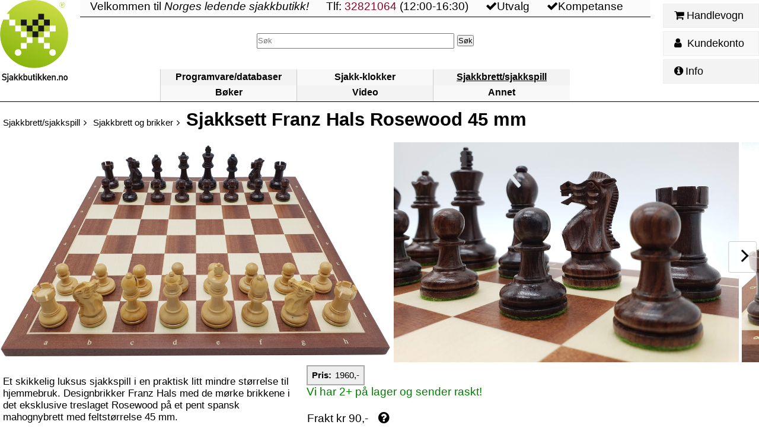

--- FILE ---
content_type: text/html; charset=utf-8
request_url: https://www.sjakkbutikken.no/produkter/sjakksett-franz-hals-rosewood-45mm/
body_size: 3682
content:
<!DOCTYPE html>
<html xmlns="http://www.w3.org/1999/xhtml" lang="nb" prefix="s: http://schema.org/">
<head>
    <meta charset="UTF-8"/>

    <title>Sjakksett Franz Hals Rosewood 45 mm - Sjakkbutikken</title>
    <link rel="icon" href="/static/sjakkbutikken/logo-ikon-alpha-76x76.png" type="image/png"/>
    <link rel="apple-touch-icon" href="/static/sjakkbutikken/logo-ikon-alpha-76x76.png"/>
    <link rel="apple-touch-icon" sizes="152x152" href="/static/sjakkbutikken/logo-ikon-alpha-152x152.png"/>




    <meta name="description" content="Et skikkelig luksus sjakkspill i en praktisk litt mindre størrelse til hjemmebruk. Designbrikker Franz Hals med de mørke brikkene i det eksklusive treslaget Rosewood på et pent spansk mahognybrett med feltstørrelse 45 mm."/>




    <meta name="viewport" content="width=device-width, initial-scale=1"/>

    <meta property="og:type" content="website"/>

    <meta property="og:title" content="Sjakksett Franz Hals Rosewood 45 mm"/>

    <meta property="og:description" content="Et skikkelig luksus sjakkspill i en praktisk litt mindre størrelse til hjemmebruk. Designbrikker Franz Hals med de mørke brikkene i det eksklusive treslaget Rosewood på et pent spansk mahognybrett med feltstørrelse 45 mm."/>

    <meta property="twitter:title" content="Sjakksett Franz Hals Rosewood 45 mm"/>

    <meta property="twitter:description" content="Et skikkelig luksus sjakkspill i en praktisk litt mindre størrelse til hjemmebruk. Designbrikker Franz Hals med de mørke brikkene i det eksklusive treslaget Rosewood på et pent spansk mahognybrett med feltstørrelse 45 mm."/>

    <meta property="twitter:image" content="https://www.sjakkbutikken.no/media/productimages/45mm_rosewood_78mm.jpg"/>

    <meta property="twitter:site" content="sjakkbutikken"/>

    <meta property="twitter:card" content="summary_large_image"/>

    <meta property="og:image" content="https://www.sjakkbutikken.no/media/productimages/45mm_rosewood_78mm.jpg"/>

    <meta property="og:image:width" content="3892"/>

    <meta property="og:image:height" content="2189"/>

    





    



<link rel="stylesheet" href="/static/CACHE/css/output.1fe759b86c75.css" type="text/css" media="all"/>




<script type="text/javascript" src="/static/CACHE/js/output.2dbd4976c1c9.js" async="async"></script>


    
    <script type="text/javascript" src="/exec.js" async="async"></script>
    



    
    



<script src="/static/sjakkbutikken/scripts/slider-scroll.js" async="async"></script>




<script type="application/ld+json">{"@context": "http://schema.org", "@type": "Product", "@id": "https://www.sjakkbutikken.no/produkter/sjakksett-franz-hals-rosewood-45mm/", "url": "https://www.sjakkbutikken.no/produkter/sjakksett-franz-hals-rosewood-45mm/", "image": ["https://www.sjakkbutikken.no/media/productimages/45mm_rosewood_78mm.jpg", "https://www.sjakkbutikken.no/media/productimages/45mm_rosewood_78mm_svart.jpg", "https://www.sjakkbutikken.no/media/productimages/45mm_rosewood_78mm_side.jpg"], "name": "Sjakksett Franz Hals Rosewood 45 mm", "offers": [{"@type": "Offer", "price": "1960", "priceCurrency": "NOK", "shippingDetails": {"@type": "OfferShippingDetails", "shippingDestination": {"@type": "DefinedRegion", "addressCountry": "NO"}, "deliveryTime": {"@type": "ShippingDeliveryTime", "handlingTime": {"@type": "QuantitativeValue", "minValue": 0, "maxValue": 1, "unitCode": "DAY"}, "transitTime": {"@type": "QuantitativeValue", "minValue": 1, "maxValue": 5, "unitCode": "DAY"}}, "shippingRate": {"@type": "MonetaryAmount", "value": "90", "currency": "NOK"}}, "availability": "http://schema.org/InStock"}]}</script>




</head>
<body data-app="" id="product-detail-new" class="">
    
<div class="wrapper">
    <section id="header">
        <a href="/" id="logo" title="Gå til forsiden">
            <img src="/static/sjakkbutikken/logo-sjakkbutikken.png" width="430" height="520" title="Logo for Sjakkbutikken.no" alt=""/>
        </a>
        <div id="navbar-outer">
        
            <div id="welcome">
            <div class="wrapper">
                <p>Velkommen til <em>Norges ledende sjakkbutikk!</em></p>
                <div>Tlf: <a href="tel:32821064">32821064</a> (12:00-16:30)</div>
                <div class="non-essential"><i class="fa fa-check" aria-hidden="true"></i>Utvalg</div>
                <div class="non-essential"><i class="fa fa-check" aria-hidden="true"></i>Kompetanse</div>
            </div>
            </div>

            <div id="quicksearch">
                <div>
                    <form class="search" action="/s%C3%B8k/" method="get">
                        <fieldset>
                            <input type="search" placeholder="Søk" required="required" size="20" name="q" id="quicksearch_q"/>
                            <input type="submit" value="Søk"/>
                        </fieldset>
                    </form>
                </div>
            </div>

            
            <nav id="navbar">       
            <div class="wrapper">

            
                <div class="navbar-find">
                    <a href="/sjakk/programvare-analyse/">Programvare/databaser</a>
                </div>
            
                <div class="navbar-find">
                    <a href="/sjakk/sjakklokker-sjakkur/">Sjakk-klokker</a>
                </div>
            
                <div class="navbar-find current">
                    <a href="/sjakk/sjakkbrett-sjakkspill/">Sjakkbrett/sjakkspill</a>
                </div>
            
                <div class="navbar-find">
                    <a href="/sjakk/b%C3%B8ker/">Bøker</a>
                </div>
            
                <div class="navbar-find">
                    <a href="/sjakk/video-dvd/">Video</a>
                </div>
            
                <div class="navbar-find">
                    <a href="/sjakk/andre-produkter/">Annet</a>
                </div>
            
            </div>
            </nav>
        </div>
        <nav id="nav-useractions">
            <div id="navbar-shoppingcart">
                <a href="/handlevogn/"><i class="fa fa-shopping-cart" aria-hidden="true"></i>Handlevogn</a>
                <div class="extra-context"></div>
            </div>
            <div id="navbar-account">
                <a href="/konto/"><i class="fa fa-user" aria-hidden="true"></i> Kundekonto</a>
                <div class="extra-context"></div>
            </div>
            <div id="navbar-info">
                <a href="/info/"><i class="fa fa-info-circle" aria-hidden="true"></i>Info</a>
            </div>
        </nav>
    </section>


    
    
    <div id="content-outer" class="wrapper">
        <main id="content"
            class="object-detail bundle"
            data-content-type="33"
            data-object-id="4114">
            
            
            <header data-breadcrumbs-count="2">
                
                    <a class="breadcrumb" href="/sjakk/sjakkbrett-sjakkspill/">Sjakkbrett/sjakkspill</a>
                
                    <a class="breadcrumb" href="/sjakk/sjakkbrett-sjakkspill/sjakkbrett-brikker/">Sjakkbrett og brikker</a>
                

            

<div class="headline wrapper">
    <h1>
        
        Sjakksett Franz Hals Rosewood 45 mm
        
    </h1>
    
</div>




            </header>
            
            




<div id="product-images">





    <ul>
    
    
        <li class="landscape ">
            <a href="/media/productimages/45mm_rosewood_78mm.jpg">
                <img src="/media/thumbcache/d5/07/d50764ce3dd19597941a52b4bc7bff08.jpg" width="1100" height="619" alt=""/>
            </a>
        
        
        
        </li>
    
    
    
        <li class="landscape ">
            <a href="/media/productimages/45mm_rosewood_78mm_svart.jpg">
                <img src="/media/thumbcache/8b/c1/8bc170ed79244d75babb6b9f2863923e.jpg" width="1100" height="701" alt=""/>
            </a>
        
        
        
        </li>
    
    
    
        <li class="landscape ">
            <a href="/media/productimages/45mm_rosewood_78mm_side.jpg">
                <img src="/media/thumbcache/69/2e/692ebf6af5297ec0387779f660df302e.jpg" width="1100" height="457" alt=""/>
            </a>
        
        
        
        </li>
    
    
    </ul>
</div>














<div id="product-description" class="structured-text">

<p data-children="">Et skikkelig luksus sjakkspill i en praktisk litt mindre størrelse til hjemmebruk. Designbrikker Franz Hals med de mørke brikkene i det eksklusive treslaget Rosewood på et pent spansk mahognybrett med feltstørrelse 45 mm.</p>





<p data-children="">Brikkene Franz Hals er også en Staunton-modell, men med ekstra stil i utførelsen. Se blant annet springeren med åpen munn, den særlig elegante løperen og tårnene med skikkelig utførte skyteskår som bør behandles med noe forsiktighet. Blant andre springerne er ekstra vakre. </p>
<p data-children="">Klikk alltid en ekstra gang på bilde der du ønsker å få enda bedre inntrykk av produktet!</p>

</div>




<div id="primary-productinfo">
    <table class="definitions">
        


        


        
        
        


        
        
        <tr class="price">
            <td>Pris</td>
            <td data-product-id="4114" class="price wrapper "
                >

            
                <span class="amount baseprice">1960</span>
                
            
                <span class="currency">NOK</span>
            </td>


        </tr>
        
        
    </table>

    
    
    
    


    
    
    
        <div style="" class="stockmessage blank dynamicload" data-product-id="4114"></div>
    
    

    

    
    <div style="height:3.5em; border:1px white solid;" data-ajax="/frakt/4114/" data-product-id="4114"></div>
    

    
        <a class="add2cart" href="/handlevogn/add/4114/">Legg i handlevognen</a>
    


    <div style="" data-ajax="/huskeliste/add/product/4114/" class="ajax-after" data-url="/huskeliste/add/product/4114/"></div>


    


    
    
    


    


    
</div>




<div id="product-description-more">


<div class="more-sizes">
Vi tilbyr dette produktet også i en <a href="/produkter/sjakksett-franz-hals-rosewood-55mm/">større størrelse</a>.
</div>


































</div>




<div style="font-size:140%">

    40 x 40

 cm
 </div>



 





    <p class="doublequeens included">Til dette brikkesettet følger det med ekstra dronninger</p>













    
    <div id="product-bundlecontent">
        
    
        
        
    

    
        
        
            <h3>Dette sjakksettet består av</h3>
            <ul>
                <li>Brett: <a href="/produkter/sjakkbrett-mahogny-45mm/">Sjakkbrett Mahogny 45 mm</a></li>
                <li>Brikker: <a href="/produkter/trebrikker-franz-hals-rosewood-78-mm/">Trebrikker Franz Hals Rosewood 78 mm</a></li>
            
            </ul>
        
    
    </div>
    


    
    


    <table id="product-attributes">
        <caption>Detaljert info</caption>
        <tbody>
        
            <tr>
                <td class="">Type</td>
                <td>Sjakkspill / sjakksett
                
                </td>
            </tr>
        
            <tr>
                <td class=" txt-gt-25">Utførelse sjakkbrett-felter</td>
                <td><div>Lyse felter: lønn</div>
<div>Mørke felter: mahogny-sapele</div>
                
                </td>
            </tr>
        
            <tr>
                <td class="">Brett - Feltstørrelse</td>
                <td>45
                
                </td>
            </tr>
        
            <tr>
                <td class="">Brett - Sammenleggbart</td>
                <td>nei
                
                </td>
            </tr>
        
            <tr>
                <td class="">Brett - Brett-notasjon</td>
                <td>ja
                
                </td>
            </tr>
        
            <tr>
                <td class=" txt-gt-25">Brett - Ytre mål, LxBxH (mm)</td>
                <td>400x400x12
                
                </td>
            </tr>
        
            <tr>
                <td class="">Brikker - Kongehøyde</td>
                <td>78
                
                </td>
            </tr>
        
            <tr>
                <td class="">Brikker - Brikke-diameter</td>
                <td>35
                
                </td>
            </tr>
        
            <tr>
                <td class="">Brikker - Brikke-filt</td>
                <td>ja
                
                </td>
            </tr>
        
            <tr>
                <td class="">Brikker - Kongevekt (g)</td>
                <td>42
                
                </td>
            </tr>
        
        </tbody>
    </table>










<div id="product-relations">


    <h3>Se også</h3>
    

    
    
        


    
    
    
    
    
    
    
    
    <ul class="productlist" data-content-type="16">
    
    
    
    
    
        <li
            class=""
            data-tags=""
            data-object-id="6514"
            data-rank=""
            data-category-slug="brikkeesker-og-poser"
            data-category-slugpath="sjakkbrett-sjakkspill/brikkeesker-og-poser"
            data-difficulty-high=""
            data-difficulty-low=""
            
                
                
            

            
                data-type-id="15"
            
                data-property-materiale="tre"
            
                data-language=""
            
            >
        
        
        
            
                <a class="productimage" href="/produkter/brikkeeske-luksus-medium-valn%C3%B8tt/">
                    <img src="/media/thumbcache/ce/38/ce38aa64c1a40d889f9bf080c2c79ead.png" width="200" height="133" alt=""/>
                </a>
            
        
        
        
        
            <h3>
                <a href="/produkter/brikkeeske-luksus-medium-valn%C3%B8tt/">Brikkeeske luksus medium Valnøtt</a>
                
                
            </h3>
        
            <div class="description">
            
            <p data-children=""><p data-children="">Brikkeeske i pent valnøtt-tre. Innsiden er fôret.</p>
</p></div>
            
            


            <a class="add2cart invalidate-userstate" title="Legg til produktet i handlevognen" href="/handlevogn/add/6514/">Kjøp</a>
            <dl>
                <dt class="price">Pris</dt>
                <dd title="Vår pris i NOK" class="price wrapper" data-product-id="6514">
                    <span class="baseprice"><span>445</span></span>
                
                </dd>

                
            
            
            

            
            
            
            
            
            
            
            
            
            </dl>
        </li>
    
    
    
    </ul>
    
    
    
    
    

    
    





</div>


        </main>
        <div class="adminlinker"></div>
    </div>
    
    

    <div id="footer"></div>
</div>

</body>
</html>


--- FILE ---
content_type: text/css
request_url: https://www.sjakkbutikken.no/static/CACHE/css/output.1fe759b86c75.css
body_size: 128426
content:
@charset "UTF-8";sidebar,section,details,main{display:block}*{margin:0;padding:0;box-sizing:border-box}fieldset,img,abbr,acronym{border:0}caption,th{text-align:left}q:before,q:after{content:''}details>summary::-webkit-details-marker{display:none}h2{font-size:150%}#content>h2{font-size:185%}h3{font-size:135%}body{background-color:white;color:black;font-family:Ubuntu,sans-serif;font-size:0.9em}ul{list-style:disc outside none}ul ul{list-style-type:circle}ul ul ul{list-style-type:square}#content>ul,#content>ul ul,#content>ol{list-style-position:outside;margin-left:1em}a{color:#880828;text-decoration:none}a:hover{color:#aabbdd;text-decoration:underline}table{border-collapse:separate;border-spacing:0.1em;border:1px black solid}@media (max-width:35em){table{border-width:1px 0px}}table caption{margin-top:0.4em;font-size:150%}table td,table th{padding:0.2em 0.6em 0.2em 0.4em}table td li,table th li{list-style-position:inside}table thead{background-color:#eee}table thead td,table thead th{font-weight:bold;background-color:#ccc}table tbody{background-color:#eee}table tfoot{background-color:#eee;border-top:1px #ccc solid}table.paired-data td:first-child{font-weight:bold}table.paired-data td:first-child:after{content:':'}dl dd{margin-left:30px}dl dt{font-weight:bold}dl dt:after{content:':'}dl.simple-pairs{display:inline-block;min-width:15em}dl.simple-pairs dt{float:left;clear:left;width:35%}dl.simple-pairs dd{float:right;width:65%}dl.simple-pairs dt,dl.simple-pairs dd{margin:0px;padding:0.3em 0 0.3em 0}.structured-text{white-space:normal}.structured-text *{margin:0px;padding:0px}.structured-text h1{font-size:140%}.structured-text h2{font-size:120%}.structured-text h3{font-size:110%}.structured-text em{font-weight:bolder}.structured-text>:last-child:after{display:block;content:'';clear:both}.structured-text>*>*,.structured-text section>*{margin-top:1em}.structured-text>*>*:first-child,.structured-text section>*:first-child{margin-top:0px}.structured-text>*>h1:first-child + *,.structured-text section>h1:first-child + *{margin-top:0.2em}.structured-text details{margin-top:7px;margin-top:0.6rem}.structured-text ul,.structured-text ol{margin-left:2em}.structured-text li{list-style-position:outside;margin-bottom:0.4em;margin-left:0.4em}.structured-text li>p:first-child:last-child{display:inline;margin:0px}.structured-text li[data-children="blockquote"]{list-style-type:none}.structured-text p{margin:1em 0px 1em 0px}.structured-text>img{margin:1em 0em 0em 0em;float:right}.structured-text>img:last-child{float:none}.structured-text>div.image{}.structured-text>div.image>.caption{margin:0em 0px 1em 0px;font-style:italic;font-size:90%}.structured-text blockquote{margin:0.5em 0.3em 0.5em 1.1em;padding:0.1em 0.5em 0.5em 0.5em;border-left:2px #ccc solid;background-color:#fbfbfb}.structured-text blockquote:before{position:relative;bottom:5px;right:3px;padding:0px;line-height:20px;max-height:4px;font-size:23px;content:'»';float:left}.structured-text blockquote>:first-child{margin-top:0px}.structured-text blockquote>em:last-child,.structured-text blockquote>p:last-child>em:last-child{font-size:90%;text-decoration:underline}.structured-text ul blockquote,.structured-text ol blockquote{margin-left:0px}.structured-text iframe.youtube-player{margin:0.5em 0px 2em 1em}.structured-text figure{margin:1em 1em 1em 3em;padding:0.3em;border:1px #ccc solid;max-width:40em}.structured-text figure img{max-width:100%}.structured-text figure[data-children="img"]{border:0px}.structured-text figure + *{clear:both}.structured-text figure>img{padding:0.3em}.structured-text figure>figcaption{background:#eee;padding:0.2em;font-size:90%}.structured-text figure div.chessboard{height:18em;width:18em;padding:0em}.structured-text figure div.chessboard + figcaption{border-top:1px #ccc solid}.structured-text div.chessboard,.structured-text span.chessboard{height:18em;width:18em;padding:0em}.structured-text div.chessboard tbody,.structured-text span.chessboard tbody{background-color:inherit}.structured-text span.chessdiagram{position:relative;z-index:5}.structured-text span.chessdiagram>.label{z-index:3;text-decoration:underline;padding:2px}.structured-text span.chessdiagram>.label:after{content:'☞';padding:0.1em 0.1em 0.1em 0em}.structured-text span.chessdiagram>.chessboard{display:none;position:absolute;left:-5em;top:100%;background-color:#e1e1e1;padding:0.3em;border:2px #aaa solid;border-radius:5px;z-index:-1}.structured-text span.chessdiagram:hover>.chessboard{display:block}.structured-text span.chessdiagram:hover>.label{background-color:#e1e1e1;text-decoration:none;padding:0px 0px 2px 0px;border:1px #aaa solid;border-radius:5px 5px 0px 0px;border-width:2px 2px 0px 2px}.structured-text span.chessdiagram:hover + .chessboard,.structured-text span.chessdiagram + .chessboard:hover{display:block}.structured-text span.chessdiagram + .chessboard{margin:auto;position:absolute;padding:0.4em;z-index:100;border:2px #aaa solid;border-radius:0.4em;background-color:#eee}.structured-text table td{padding:0.3em}#usermessages{font-weight:bold;padding:0px}.info,.success,.warning,.notice,.error,.validation,#usermessages li{border:1px solid;margin:0.5em;padding:10px 10px 10px 50px!important;background-repeat:no-repeat;background-position:10px center;list-style-type:none;max-width:65em}.info>p,.success>p,.warning>p,.notice>p,.error>p,.validation>p,#usermessages li>p{margin:0px 0px 0.3em 0px}.info,.info.info,.success,.success.info,.warning,.warning.info,.notice,.notice.info,.error,.error.info,.validation,.validation.info,#usermessages li,#usermessages li.info{color:#00325e;background-color:#f4fbfe;background-image:url("/static/icons/knobs/info.png?dc710a275782")}.info.success,.success.success,.warning.success,.notice.success,.error.success,.validation.success,#usermessages li.success{color:#4F8A10;background-color:#DFF2BF;background-image:url("/static/icons/knobs/success.png?dc710a275782")}.info.warning,.info.notice,.success.warning,.success.notice,.warning.warning,.warning.notice,.notice.warning,.notice.notice,.error.warning,.error.notice,.validation.warning,.validation.notice,#usermessages li.warning,#usermessages li.notice{color:#9F6000;background-color:#FEEFB3;background-image:url("/static/icons/tango/32x32/status/dialog-warning.png?dc710a275782")}.info.error,.success.error,.warning.error,.notice.error,.error.error,.validation.error,#usermessages li.error{color:#D8000C;background-color:#FFBABA;background-image:url("/static/icons/tango/32x32/status/dialog-error.png?dc710a275782")}input[type="date"]{width:10em}@media (max-width:30em){input[type="text"]:not([size]){width:100%;min-width:6em}input[type="number"]:not([size]){width:5em}}form ul.fields,fieldset{list-style-type:none;padding:0px}form ul.fields ul,form ul.fields ol,fieldset ul,fieldset ol{list-style-position:inside}form ul.fields>.field,fieldset>.field{clear:both;display:table-row}form ul.fields>.field>*,fieldset>.field>*{border-bottom:2px #ccc dotted;vertical-align:top;padding:0.5em 0.5em 0.5em 0.5em;display:table-cell}@media (max-width:35em){form ul.fields>.field>*,fieldset>.field>*{padding:0.5em 0.2em}}form ul.fields>.field>.input,fieldset>.field>.input{border-right:2px #ccc dotted}form ul.fields>.field>.errorlist,fieldset>.field>.errorlist{margin:2px;list-style-type:square;font-weight:bold}form ul.fields>.field>.errorlist>li,fieldset>.field>.errorlist>li{padding-bottom:1px;border-bottom:1px red solid;margin-bottom:2px}form ul.fields .field-declaration>.helptext,fieldset .field-declaration>.helptext{margin-top:0.6em;color:#999999;max-width:25em}form ul.fields .field-declaration>label,fieldset .field-declaration>label{font-weight:bold;font-size:105%}form .field>.field-declaration>label:before{visibility:hidden;content:'*';padding-right:2px;font-size:120%;font-weight:normal;line-height:60%;color:red}form .field.required>.field-declaration>label:before{visibility:visible}form fieldset:disabled .field.required>.field-declaration>label:before,form fieldset.disabled .field.required>.field-declaration>label:before{visibility:hidden}form .inline-formsets>.inline-related.no-changed-data:not(.withoriginal) .field.required>.field-declaration>label:before{content:''!important}form>.submit{margin:0.5em}form>.submit input[type='submit']:hover{cursor:pointer}.tooltip{display:inline-block!important;margin:0.3em;padding:0.2em;margin-left:0.5em;position:relative;border:2px white solid;border-radius:0.3em;cursor:pointer}@media (min-width:65em){.tooltip{font-size:115%}}.tooltip>.tooltiptext{font-size:90%;position:absolute;display:none;border-radius:0.5em;background-color:#f0f9fd;padding:0.5em;max-width:30em;min-width:25em;right:-4em;top:1.5em;z-index:8888}@media (min-width:100em){.tooltip>.tooltiptext{padding:0.7em;min-width:30em;max-width:50em}}.tooltip:hover,.tooltip:focus-within{background-color:#f0f9fd;border-color:#eee}.tooltip:hover>.tooltiptext,.tooltip:focus-within>.tooltiptext{display:block}@media (max-width:55em){.tooltip{position:static}.tooltip>.tooltiptext{min-width:auto;max-width:100vw;border-radius:0;left:0;right:auto;top:auto;bottom:auto;width:100vw}}@media (max-width:55em) and (min-width:45em){.tooltip>.tooltiptext{width:90vw;left:5%;border-radius:0.5em}}section.details.expandable>.details-summary:first-child{background-repeat:no-repeat;background-image:url("/static/icons/tango/32x32/actions/go-down.png?dc710a275782");padding-left:35px;min-height:32px;cursor:pointer}section.details.expandable>.details-summary:first-child ~ *{display:none}section.details.expandable.expanded>.details-summary:first-child{background-image:url("/static/icons/tango/32x32/actions/go-up.png?dc710a275782")}section.details.expandable.expanded>.details-summary:first-child ~ *{display:block}nav.adminlinker{clear:both;float:right;z-index:999;position:relative;background-color:#eee;padding:0.5em;border-radius:0.4em}nav.adminlinker li{list-style-type:none;margin-bottom:0.4em}nav.adminlinker:empty{display:none}#content + .adminlinker{float:right;padding:0.3em 0.3em 0.3em 0.8em;margin:0.4em;background-color:#eee;border:1px #aaa solid;border-radius:0.4em 0.4em 0.4em 0.4em}#content + .adminlinker:empty{display:none}#content + .adminlinker li{list-style-position:inside}#content + .adminlinker .adminlink{cursor:pointer}#content + .adminlinker .adminlink a,#content + .adminlinker .adminlink span{color:black}#content + .adminlinker .adminlink a:hover,#content + .adminlinker .adminlink span:hover{text-decoration:underline}#content + .adminlinker .adminlink:not(:first-child){border-top:1px #aaa dashed;margin-top:0.3em;padding-top:0.2em}/*!
 *  Font Awesome 4.7.0 by @davegandy - http://fontawesome.io - @fontawesome
 *  License - http://fontawesome.io/license (Font: SIL OFL 1.1, CSS: MIT License)
 */@font-face{font-family:'FontAwesome';src:url("/static/bundles/font-awesome/fonts/fontawesome-webfont.eot?v=4.7.0&2ad9fdde98cb");src:url("/static/bundles/font-awesome/fonts/fontawesome-webfont.eot?&2ad9fdde98cb#iefix&v=4.7.0") format("embedded-opentype"),url("/static/bundles/font-awesome/fonts/fontawesome-webfont.woff2?v=4.7.0&2ad9fdde98cb") format("woff2"),url("/static/bundles/font-awesome/fonts/fontawesome-webfont.woff?v=4.7.0&2ad9fdde98cb") format("woff"),url("/static/bundles/font-awesome/fonts/fontawesome-webfont.ttf?v=4.7.0&2ad9fdde98cb") format("truetype"),url("/static/bundles/font-awesome/fonts/fontawesome-webfont.svg?v=4.7.0&2ad9fdde98cb#fontawesomeregular") format("svg");font-weight:normal;font-style:normal}.fa{display:inline-block;font:normal normal normal 14px/1 FontAwesome;font-size:inherit;text-rendering:auto;-webkit-font-smoothing:antialiased;-moz-osx-font-smoothing:grayscale}.fa-lg{font-size:1.33333em;line-height:0.75em;vertical-align:-15%}.fa-2x{font-size:2em}.fa-3x{font-size:3em}.fa-4x{font-size:4em}.fa-5x{font-size:5em}.fa-fw{width:1.28571em;text-align:center}.fa-ul{padding-left:0;margin-left:2.14286em;list-style-type:none}.fa-ul>li{position:relative}.fa-li{position:absolute;left:-2.14286em;width:2.14286em;top:0.14286em;text-align:center}.fa-li.fa-lg{left:-1.85714em}.fa-border{padding:.2em .25em .15em;border:solid 0.08em #eee;border-radius:.1em}.fa-pull-left{float:left}.fa-pull-right{float:right}.fa.fa-pull-left{margin-right:.3em}.fa.fa-pull-right{margin-left:.3em}.pull-right{float:right}.pull-left{float:left}.fa.pull-left{margin-right:.3em}.fa.pull-right{margin-left:.3em}.fa-spin{-webkit-animation:fa-spin 2s infinite linear;animation:fa-spin 2s infinite linear}.fa-pulse{-webkit-animation:fa-spin 1s infinite steps(8);animation:fa-spin 1s infinite steps(8)}@-webkit-keyframes fa-spin{0%{-webkit-transform:rotate(0deg);transform:rotate(0deg)}100%{-webkit-transform:rotate(359deg);transform:rotate(359deg)}}@keyframes fa-spin{0%{-webkit-transform:rotate(0deg);transform:rotate(0deg)}100%{-webkit-transform:rotate(359deg);transform:rotate(359deg)}}.fa-rotate-90{-ms-filter:"progid:DXImageTransform.Microsoft.BasicImage(rotation=1)";-webkit-transform:rotate(90deg);-ms-transform:rotate(90deg);transform:rotate(90deg)}.fa-rotate-180{-ms-filter:"progid:DXImageTransform.Microsoft.BasicImage(rotation=2)";-webkit-transform:rotate(180deg);-ms-transform:rotate(180deg);transform:rotate(180deg)}.fa-rotate-270{-ms-filter:"progid:DXImageTransform.Microsoft.BasicImage(rotation=3)";-webkit-transform:rotate(270deg);-ms-transform:rotate(270deg);transform:rotate(270deg)}.fa-flip-horizontal{-ms-filter:"progid:DXImageTransform.Microsoft.BasicImage(rotation=0, mirror=1)";-webkit-transform:scale(-1,1);-ms-transform:scale(-1,1);transform:scale(-1,1)}.fa-flip-vertical{-ms-filter:"progid:DXImageTransform.Microsoft.BasicImage(rotation=2, mirror=1)";-webkit-transform:scale(1,-1);-ms-transform:scale(1,-1);transform:scale(1,-1)}:root .fa-rotate-90,:root .fa-rotate-180,:root .fa-rotate-270,:root .fa-flip-horizontal,:root .fa-flip-vertical{filter:none}.fa-stack{position:relative;display:inline-block;width:2em;height:2em;line-height:2em;vertical-align:middle}.fa-stack-1x,.fa-stack-2x{position:absolute;left:0;width:100%;text-align:center}.fa-stack-1x{line-height:inherit}.fa-stack-2x{font-size:2em}.fa-inverse{color:#fff}.fa-glass:before{content:""}.fa-music:before{content:""}.fa-search:before{content:""}.fa-envelope-o:before{content:""}.fa-heart:before{content:""}.fa-star:before{content:""}.fa-star-o:before{content:""}.fa-user:before{content:""}.fa-film:before{content:""}.fa-th-large:before{content:""}.fa-th:before{content:""}.fa-th-list:before{content:""}.fa-check:before{content:""}.fa-remove:before,.fa-close:before,.fa-times:before{content:""}.fa-search-plus:before{content:""}.fa-search-minus:before{content:""}.fa-power-off:before{content:""}.fa-signal:before{content:""}.fa-gear:before,.fa-cog:before{content:""}.fa-trash-o:before{content:""}.fa-home:before{content:""}.fa-file-o:before{content:""}.fa-clock-o:before{content:""}.fa-road:before{content:""}.fa-download:before{content:""}.fa-arrow-circle-o-down:before{content:""}.fa-arrow-circle-o-up:before{content:""}.fa-inbox:before{content:""}.fa-play-circle-o:before{content:""}.fa-rotate-right:before,.fa-repeat:before{content:""}.fa-refresh:before{content:""}.fa-list-alt:before{content:""}.fa-lock:before{content:""}.fa-flag:before{content:""}.fa-headphones:before{content:""}.fa-volume-off:before{content:""}.fa-volume-down:before{content:""}.fa-volume-up:before{content:""}.fa-qrcode:before{content:""}.fa-barcode:before{content:""}.fa-tag:before{content:""}.fa-tags:before{content:""}.fa-book:before{content:""}.fa-bookmark:before{content:""}.fa-print:before{content:""}.fa-camera:before{content:""}.fa-font:before{content:""}.fa-bold:before{content:""}.fa-italic:before{content:""}.fa-text-height:before{content:""}.fa-text-width:before{content:""}.fa-align-left:before{content:""}.fa-align-center:before{content:""}.fa-align-right:before{content:""}.fa-align-justify:before{content:""}.fa-list:before{content:""}.fa-dedent:before,.fa-outdent:before{content:""}.fa-indent:before{content:""}.fa-video-camera:before{content:""}.fa-photo:before,.fa-image:before,.fa-picture-o:before{content:""}.fa-pencil:before{content:""}.fa-map-marker:before{content:""}.fa-adjust:before{content:""}.fa-tint:before{content:""}.fa-edit:before,.fa-pencil-square-o:before{content:""}.fa-share-square-o:before{content:""}.fa-check-square-o:before{content:""}.fa-arrows:before{content:""}.fa-step-backward:before{content:""}.fa-fast-backward:before{content:""}.fa-backward:before{content:""}.fa-play:before{content:""}.fa-pause:before{content:""}.fa-stop:before{content:""}.fa-forward:before{content:""}.fa-fast-forward:before{content:""}.fa-step-forward:before{content:""}.fa-eject:before{content:""}.fa-chevron-left:before{content:""}.fa-chevron-right:before{content:""}.fa-plus-circle:before{content:""}.fa-minus-circle:before{content:""}.fa-times-circle:before{content:""}.fa-check-circle:before{content:""}.fa-question-circle:before{content:""}.fa-info-circle:before{content:""}.fa-crosshairs:before{content:""}.fa-times-circle-o:before{content:""}.fa-check-circle-o:before{content:""}.fa-ban:before{content:""}.fa-arrow-left:before{content:""}.fa-arrow-right:before{content:""}.fa-arrow-up:before{content:""}.fa-arrow-down:before{content:""}.fa-mail-forward:before,.fa-share:before{content:""}.fa-expand:before{content:""}.fa-compress:before{content:""}.fa-plus:before{content:""}.fa-minus:before{content:""}.fa-asterisk:before{content:""}.fa-exclamation-circle:before{content:""}.fa-gift:before{content:""}.fa-leaf:before{content:""}.fa-fire:before{content:""}.fa-eye:before{content:""}.fa-eye-slash:before{content:""}.fa-warning:before,.fa-exclamation-triangle:before{content:""}.fa-plane:before{content:""}.fa-calendar:before{content:""}.fa-random:before{content:""}.fa-comment:before{content:""}.fa-magnet:before{content:""}.fa-chevron-up:before{content:""}.fa-chevron-down:before{content:""}.fa-retweet:before{content:""}.fa-shopping-cart:before{content:""}.fa-folder:before{content:""}.fa-folder-open:before{content:""}.fa-arrows-v:before{content:""}.fa-arrows-h:before{content:""}.fa-bar-chart-o:before,.fa-bar-chart:before{content:""}.fa-twitter-square:before{content:""}.fa-facebook-square:before{content:""}.fa-camera-retro:before{content:""}.fa-key:before{content:""}.fa-gears:before,.fa-cogs:before{content:""}.fa-comments:before{content:""}.fa-thumbs-o-up:before{content:""}.fa-thumbs-o-down:before{content:""}.fa-star-half:before{content:""}.fa-heart-o:before{content:""}.fa-sign-out:before{content:""}.fa-linkedin-square:before{content:""}.fa-thumb-tack:before{content:""}.fa-external-link:before{content:""}.fa-sign-in:before{content:""}.fa-trophy:before{content:""}.fa-github-square:before{content:""}.fa-upload:before{content:""}.fa-lemon-o:before{content:""}.fa-phone:before{content:""}.fa-square-o:before{content:""}.fa-bookmark-o:before{content:""}.fa-phone-square:before{content:""}.fa-twitter:before{content:""}.fa-facebook-f:before,.fa-facebook:before{content:""}.fa-github:before{content:""}.fa-unlock:before{content:""}.fa-credit-card:before{content:""}.fa-feed:before,.fa-rss:before{content:""}.fa-hdd-o:before{content:""}.fa-bullhorn:before{content:""}.fa-bell:before{content:""}.fa-certificate:before{content:""}.fa-hand-o-right:before{content:""}.fa-hand-o-left:before{content:""}.fa-hand-o-up:before{content:""}.fa-hand-o-down:before{content:""}.fa-arrow-circle-left:before{content:""}.fa-arrow-circle-right:before{content:""}.fa-arrow-circle-up:before{content:""}.fa-arrow-circle-down:before{content:""}.fa-globe:before{content:""}.fa-wrench:before{content:""}.fa-tasks:before{content:""}.fa-filter:before{content:""}.fa-briefcase:before{content:""}.fa-arrows-alt:before{content:""}.fa-group:before,.fa-users:before{content:""}.fa-chain:before,.fa-link:before{content:""}.fa-cloud:before{content:""}.fa-flask:before{content:""}.fa-cut:before,.fa-scissors:before{content:""}.fa-copy:before,.fa-files-o:before{content:""}.fa-paperclip:before{content:""}.fa-save:before,.fa-floppy-o:before{content:""}.fa-square:before{content:""}.fa-navicon:before,.fa-reorder:before,.fa-bars:before{content:""}.fa-list-ul:before{content:""}.fa-list-ol:before{content:""}.fa-strikethrough:before{content:""}.fa-underline:before{content:""}.fa-table:before{content:""}.fa-magic:before{content:""}.fa-truck:before{content:""}.fa-pinterest:before{content:""}.fa-pinterest-square:before{content:""}.fa-google-plus-square:before{content:""}.fa-google-plus:before{content:""}.fa-money:before{content:""}.fa-caret-down:before{content:""}.fa-caret-up:before{content:""}.fa-caret-left:before{content:""}.fa-caret-right:before{content:""}.fa-columns:before{content:""}.fa-unsorted:before,.fa-sort:before{content:""}.fa-sort-down:before,.fa-sort-desc:before{content:""}.fa-sort-up:before,.fa-sort-asc:before{content:""}.fa-envelope:before{content:""}.fa-linkedin:before{content:""}.fa-rotate-left:before,.fa-undo:before{content:""}.fa-legal:before,.fa-gavel:before{content:""}.fa-dashboard:before,.fa-tachometer:before{content:""}.fa-comment-o:before{content:""}.fa-comments-o:before{content:""}.fa-flash:before,.fa-bolt:before{content:""}.fa-sitemap:before{content:""}.fa-umbrella:before{content:""}.fa-paste:before,.fa-clipboard:before{content:""}.fa-lightbulb-o:before{content:""}.fa-exchange:before{content:""}.fa-cloud-download:before{content:""}.fa-cloud-upload:before{content:""}.fa-user-md:before{content:""}.fa-stethoscope:before{content:""}.fa-suitcase:before{content:""}.fa-bell-o:before{content:""}.fa-coffee:before{content:""}.fa-cutlery:before{content:""}.fa-file-text-o:before{content:""}.fa-building-o:before{content:""}.fa-hospital-o:before{content:""}.fa-ambulance:before{content:""}.fa-medkit:before{content:""}.fa-fighter-jet:before{content:""}.fa-beer:before{content:""}.fa-h-square:before{content:""}.fa-plus-square:before{content:""}.fa-angle-double-left:before{content:""}.fa-angle-double-right:before{content:""}.fa-angle-double-up:before{content:""}.fa-angle-double-down:before{content:""}.fa-angle-left:before{content:""}.fa-angle-right:before{content:""}.fa-angle-up:before{content:""}.fa-angle-down:before{content:""}.fa-desktop:before{content:""}.fa-laptop:before{content:""}.fa-tablet:before{content:""}.fa-mobile-phone:before,.fa-mobile:before{content:""}.fa-circle-o:before{content:""}.fa-quote-left:before{content:""}.fa-quote-right:before{content:""}.fa-spinner:before{content:""}.fa-circle:before{content:""}.fa-mail-reply:before,.fa-reply:before{content:""}.fa-github-alt:before{content:""}.fa-folder-o:before{content:""}.fa-folder-open-o:before{content:""}.fa-smile-o:before{content:""}.fa-frown-o:before{content:""}.fa-meh-o:before{content:""}.fa-gamepad:before{content:""}.fa-keyboard-o:before{content:""}.fa-flag-o:before{content:""}.fa-flag-checkered:before{content:""}.fa-terminal:before{content:""}.fa-code:before{content:""}.fa-mail-reply-all:before,.fa-reply-all:before{content:""}.fa-star-half-empty:before,.fa-star-half-full:before,.fa-star-half-o:before{content:""}.fa-location-arrow:before{content:""}.fa-crop:before{content:""}.fa-code-fork:before{content:""}.fa-unlink:before,.fa-chain-broken:before{content:""}.fa-question:before{content:""}.fa-info:before{content:""}.fa-exclamation:before{content:""}.fa-superscript:before{content:""}.fa-subscript:before{content:""}.fa-eraser:before{content:""}.fa-puzzle-piece:before{content:""}.fa-microphone:before{content:""}.fa-microphone-slash:before{content:""}.fa-shield:before{content:""}.fa-calendar-o:before{content:""}.fa-fire-extinguisher:before{content:""}.fa-rocket:before{content:""}.fa-maxcdn:before{content:""}.fa-chevron-circle-left:before{content:""}.fa-chevron-circle-right:before{content:""}.fa-chevron-circle-up:before{content:""}.fa-chevron-circle-down:before{content:""}.fa-html5:before{content:""}.fa-css3:before{content:""}.fa-anchor:before{content:""}.fa-unlock-alt:before{content:""}.fa-bullseye:before{content:""}.fa-ellipsis-h:before{content:""}.fa-ellipsis-v:before{content:""}.fa-rss-square:before{content:""}.fa-play-circle:before{content:""}.fa-ticket:before{content:""}.fa-minus-square:before{content:""}.fa-minus-square-o:before{content:""}.fa-level-up:before{content:""}.fa-level-down:before{content:""}.fa-check-square:before{content:""}.fa-pencil-square:before{content:""}.fa-external-link-square:before{content:""}.fa-share-square:before{content:""}.fa-compass:before{content:""}.fa-toggle-down:before,.fa-caret-square-o-down:before{content:""}.fa-toggle-up:before,.fa-caret-square-o-up:before{content:""}.fa-toggle-right:before,.fa-caret-square-o-right:before{content:""}.fa-euro:before,.fa-eur:before{content:""}.fa-gbp:before{content:""}.fa-dollar:before,.fa-usd:before{content:""}.fa-rupee:before,.fa-inr:before{content:""}.fa-cny:before,.fa-rmb:before,.fa-yen:before,.fa-jpy:before{content:""}.fa-ruble:before,.fa-rouble:before,.fa-rub:before{content:""}.fa-won:before,.fa-krw:before{content:""}.fa-bitcoin:before,.fa-btc:before{content:""}.fa-file:before{content:""}.fa-file-text:before{content:""}.fa-sort-alpha-asc:before{content:""}.fa-sort-alpha-desc:before{content:""}.fa-sort-amount-asc:before{content:""}.fa-sort-amount-desc:before{content:""}.fa-sort-numeric-asc:before{content:""}.fa-sort-numeric-desc:before{content:""}.fa-thumbs-up:before{content:""}.fa-thumbs-down:before{content:""}.fa-youtube-square:before{content:""}.fa-youtube:before{content:""}.fa-xing:before{content:""}.fa-xing-square:before{content:""}.fa-youtube-play:before{content:""}.fa-dropbox:before{content:""}.fa-stack-overflow:before{content:""}.fa-instagram:before{content:""}.fa-flickr:before{content:""}.fa-adn:before{content:""}.fa-bitbucket:before{content:""}.fa-bitbucket-square:before{content:""}.fa-tumblr:before{content:""}.fa-tumblr-square:before{content:""}.fa-long-arrow-down:before{content:""}.fa-long-arrow-up:before{content:""}.fa-long-arrow-left:before{content:""}.fa-long-arrow-right:before{content:""}.fa-apple:before{content:""}.fa-windows:before{content:""}.fa-android:before{content:""}.fa-linux:before{content:""}.fa-dribbble:before{content:""}.fa-skype:before{content:""}.fa-foursquare:before{content:""}.fa-trello:before{content:""}.fa-female:before{content:""}.fa-male:before{content:""}.fa-gittip:before,.fa-gratipay:before{content:""}.fa-sun-o:before{content:""}.fa-moon-o:before{content:""}.fa-archive:before{content:""}.fa-bug:before{content:""}.fa-vk:before{content:""}.fa-weibo:before{content:""}.fa-renren:before{content:""}.fa-pagelines:before{content:""}.fa-stack-exchange:before{content:""}.fa-arrow-circle-o-right:before{content:""}.fa-arrow-circle-o-left:before{content:""}.fa-toggle-left:before,.fa-caret-square-o-left:before{content:""}.fa-dot-circle-o:before{content:""}.fa-wheelchair:before{content:""}.fa-vimeo-square:before{content:""}.fa-turkish-lira:before,.fa-try:before{content:""}.fa-plus-square-o:before{content:""}.fa-space-shuttle:before{content:""}.fa-slack:before{content:""}.fa-envelope-square:before{content:""}.fa-wordpress:before{content:""}.fa-openid:before{content:""}.fa-institution:before,.fa-bank:before,.fa-university:before{content:""}.fa-mortar-board:before,.fa-graduation-cap:before{content:""}.fa-yahoo:before{content:""}.fa-google:before{content:""}.fa-reddit:before{content:""}.fa-reddit-square:before{content:""}.fa-stumbleupon-circle:before{content:""}.fa-stumbleupon:before{content:""}.fa-delicious:before{content:""}.fa-digg:before{content:""}.fa-pied-piper-pp:before{content:""}.fa-pied-piper-alt:before{content:""}.fa-drupal:before{content:""}.fa-joomla:before{content:""}.fa-language:before{content:""}.fa-fax:before{content:""}.fa-building:before{content:""}.fa-child:before{content:""}.fa-paw:before{content:""}.fa-spoon:before{content:""}.fa-cube:before{content:""}.fa-cubes:before{content:""}.fa-behance:before{content:""}.fa-behance-square:before{content:""}.fa-steam:before{content:""}.fa-steam-square:before{content:""}.fa-recycle:before{content:""}.fa-automobile:before,.fa-car:before{content:""}.fa-cab:before,.fa-taxi:before{content:""}.fa-tree:before{content:""}.fa-spotify:before{content:""}.fa-deviantart:before{content:""}.fa-soundcloud:before{content:""}.fa-database:before{content:""}.fa-file-pdf-o:before{content:""}.fa-file-word-o:before{content:""}.fa-file-excel-o:before{content:""}.fa-file-powerpoint-o:before{content:""}.fa-file-photo-o:before,.fa-file-picture-o:before,.fa-file-image-o:before{content:""}.fa-file-zip-o:before,.fa-file-archive-o:before{content:""}.fa-file-sound-o:before,.fa-file-audio-o:before{content:""}.fa-file-movie-o:before,.fa-file-video-o:before{content:""}.fa-file-code-o:before{content:""}.fa-vine:before{content:""}.fa-codepen:before{content:""}.fa-jsfiddle:before{content:""}.fa-life-bouy:before,.fa-life-buoy:before,.fa-life-saver:before,.fa-support:before,.fa-life-ring:before{content:""}.fa-circle-o-notch:before{content:""}.fa-ra:before,.fa-resistance:before,.fa-rebel:before{content:""}.fa-ge:before,.fa-empire:before{content:""}.fa-git-square:before{content:""}.fa-git:before{content:""}.fa-y-combinator-square:before,.fa-yc-square:before,.fa-hacker-news:before{content:""}.fa-tencent-weibo:before{content:""}.fa-qq:before{content:""}.fa-wechat:before,.fa-weixin:before{content:""}.fa-send:before,.fa-paper-plane:before{content:""}.fa-send-o:before,.fa-paper-plane-o:before{content:""}.fa-history:before{content:""}.fa-circle-thin:before{content:""}.fa-header:before{content:""}.fa-paragraph:before{content:""}.fa-sliders:before{content:""}.fa-share-alt:before{content:""}.fa-share-alt-square:before{content:""}.fa-bomb:before{content:""}.fa-soccer-ball-o:before,.fa-futbol-o:before{content:""}.fa-tty:before{content:""}.fa-binoculars:before{content:""}.fa-plug:before{content:""}.fa-slideshare:before{content:""}.fa-twitch:before{content:""}.fa-yelp:before{content:""}.fa-newspaper-o:before{content:""}.fa-wifi:before{content:""}.fa-calculator:before{content:""}.fa-paypal:before{content:""}.fa-google-wallet:before{content:""}.fa-cc-visa:before{content:""}.fa-cc-mastercard:before{content:""}.fa-cc-discover:before{content:""}.fa-cc-amex:before{content:""}.fa-cc-paypal:before{content:""}.fa-cc-stripe:before{content:""}.fa-bell-slash:before{content:""}.fa-bell-slash-o:before{content:""}.fa-trash:before{content:""}.fa-copyright:before{content:""}.fa-at:before{content:""}.fa-eyedropper:before{content:""}.fa-paint-brush:before{content:""}.fa-birthday-cake:before{content:""}.fa-area-chart:before{content:""}.fa-pie-chart:before{content:""}.fa-line-chart:before{content:""}.fa-lastfm:before{content:""}.fa-lastfm-square:before{content:""}.fa-toggle-off:before{content:""}.fa-toggle-on:before{content:""}.fa-bicycle:before{content:""}.fa-bus:before{content:""}.fa-ioxhost:before{content:""}.fa-angellist:before{content:""}.fa-cc:before{content:""}.fa-shekel:before,.fa-sheqel:before,.fa-ils:before{content:""}.fa-meanpath:before{content:""}.fa-buysellads:before{content:""}.fa-connectdevelop:before{content:""}.fa-dashcube:before{content:""}.fa-forumbee:before{content:""}.fa-leanpub:before{content:""}.fa-sellsy:before{content:""}.fa-shirtsinbulk:before{content:""}.fa-simplybuilt:before{content:""}.fa-skyatlas:before{content:""}.fa-cart-plus:before{content:""}.fa-cart-arrow-down:before{content:""}.fa-diamond:before{content:""}.fa-ship:before{content:""}.fa-user-secret:before{content:""}.fa-motorcycle:before{content:""}.fa-street-view:before{content:""}.fa-heartbeat:before{content:""}.fa-venus:before{content:""}.fa-mars:before{content:""}.fa-mercury:before{content:""}.fa-intersex:before,.fa-transgender:before{content:""}.fa-transgender-alt:before{content:""}.fa-venus-double:before{content:""}.fa-mars-double:before{content:""}.fa-venus-mars:before{content:""}.fa-mars-stroke:before{content:""}.fa-mars-stroke-v:before{content:""}.fa-mars-stroke-h:before{content:""}.fa-neuter:before{content:""}.fa-genderless:before{content:""}.fa-facebook-official:before{content:""}.fa-pinterest-p:before{content:""}.fa-whatsapp:before{content:""}.fa-server:before{content:""}.fa-user-plus:before{content:""}.fa-user-times:before{content:""}.fa-hotel:before,.fa-bed:before{content:""}.fa-viacoin:before{content:""}.fa-train:before{content:""}.fa-subway:before{content:""}.fa-medium:before{content:""}.fa-yc:before,.fa-y-combinator:before{content:""}.fa-optin-monster:before{content:""}.fa-opencart:before{content:""}.fa-expeditedssl:before{content:""}.fa-battery-4:before,.fa-battery:before,.fa-battery-full:before{content:""}.fa-battery-3:before,.fa-battery-three-quarters:before{content:""}.fa-battery-2:before,.fa-battery-half:before{content:""}.fa-battery-1:before,.fa-battery-quarter:before{content:""}.fa-battery-0:before,.fa-battery-empty:before{content:""}.fa-mouse-pointer:before{content:""}.fa-i-cursor:before{content:""}.fa-object-group:before{content:""}.fa-object-ungroup:before{content:""}.fa-sticky-note:before{content:""}.fa-sticky-note-o:before{content:""}.fa-cc-jcb:before{content:""}.fa-cc-diners-club:before{content:""}.fa-clone:before{content:""}.fa-balance-scale:before{content:""}.fa-hourglass-o:before{content:""}.fa-hourglass-1:before,.fa-hourglass-start:before{content:""}.fa-hourglass-2:before,.fa-hourglass-half:before{content:""}.fa-hourglass-3:before,.fa-hourglass-end:before{content:""}.fa-hourglass:before{content:""}.fa-hand-grab-o:before,.fa-hand-rock-o:before{content:""}.fa-hand-stop-o:before,.fa-hand-paper-o:before{content:""}.fa-hand-scissors-o:before{content:""}.fa-hand-lizard-o:before{content:""}.fa-hand-spock-o:before{content:""}.fa-hand-pointer-o:before{content:""}.fa-hand-peace-o:before{content:""}.fa-trademark:before{content:""}.fa-registered:before{content:""}.fa-creative-commons:before{content:""}.fa-gg:before{content:""}.fa-gg-circle:before{content:""}.fa-tripadvisor:before{content:""}.fa-odnoklassniki:before{content:""}.fa-odnoklassniki-square:before{content:""}.fa-get-pocket:before{content:""}.fa-wikipedia-w:before{content:""}.fa-safari:before{content:""}.fa-chrome:before{content:""}.fa-firefox:before{content:""}.fa-opera:before{content:""}.fa-internet-explorer:before{content:""}.fa-tv:before,.fa-television:before{content:""}.fa-contao:before{content:""}.fa-500px:before{content:""}.fa-amazon:before{content:""}.fa-calendar-plus-o:before{content:""}.fa-calendar-minus-o:before{content:""}.fa-calendar-times-o:before{content:""}.fa-calendar-check-o:before{content:""}.fa-industry:before{content:""}.fa-map-pin:before{content:""}.fa-map-signs:before{content:""}.fa-map-o:before{content:""}.fa-map:before{content:""}.fa-commenting:before{content:""}.fa-commenting-o:before{content:""}.fa-houzz:before{content:""}.fa-vimeo:before{content:""}.fa-black-tie:before{content:""}.fa-fonticons:before{content:""}.fa-reddit-alien:before{content:""}.fa-edge:before{content:""}.fa-credit-card-alt:before{content:""}.fa-codiepie:before{content:""}.fa-modx:before{content:""}.fa-fort-awesome:before{content:""}.fa-usb:before{content:""}.fa-product-hunt:before{content:""}.fa-mixcloud:before{content:""}.fa-scribd:before{content:""}.fa-pause-circle:before{content:""}.fa-pause-circle-o:before{content:""}.fa-stop-circle:before{content:""}.fa-stop-circle-o:before{content:""}.fa-shopping-bag:before{content:""}.fa-shopping-basket:before{content:""}.fa-hashtag:before{content:""}.fa-bluetooth:before{content:""}.fa-bluetooth-b:before{content:""}.fa-percent:before{content:""}.fa-gitlab:before{content:""}.fa-wpbeginner:before{content:""}.fa-wpforms:before{content:""}.fa-envira:before{content:""}.fa-universal-access:before{content:""}.fa-wheelchair-alt:before{content:""}.fa-question-circle-o:before{content:""}.fa-blind:before{content:""}.fa-audio-description:before{content:""}.fa-volume-control-phone:before{content:""}.fa-braille:before{content:""}.fa-assistive-listening-systems:before{content:""}.fa-asl-interpreting:before,.fa-american-sign-language-interpreting:before{content:""}.fa-deafness:before,.fa-hard-of-hearing:before,.fa-deaf:before{content:""}.fa-glide:before{content:""}.fa-glide-g:before{content:""}.fa-signing:before,.fa-sign-language:before{content:""}.fa-low-vision:before{content:""}.fa-viadeo:before{content:""}.fa-viadeo-square:before{content:""}.fa-snapchat:before{content:""}.fa-snapchat-ghost:before{content:""}.fa-snapchat-square:before{content:""}.fa-pied-piper:before{content:""}.fa-first-order:before{content:""}.fa-yoast:before{content:""}.fa-themeisle:before{content:""}.fa-google-plus-circle:before,.fa-google-plus-official:before{content:""}.fa-fa:before,.fa-font-awesome:before{content:""}.fa-handshake-o:before{content:""}.fa-envelope-open:before{content:""}.fa-envelope-open-o:before{content:""}.fa-linode:before{content:""}.fa-address-book:before{content:""}.fa-address-book-o:before{content:""}.fa-vcard:before,.fa-address-card:before{content:""}.fa-vcard-o:before,.fa-address-card-o:before{content:""}.fa-user-circle:before{content:""}.fa-user-circle-o:before{content:""}.fa-user-o:before{content:""}.fa-id-badge:before{content:""}.fa-drivers-license:before,.fa-id-card:before{content:""}.fa-drivers-license-o:before,.fa-id-card-o:before{content:""}.fa-quora:before{content:""}.fa-free-code-camp:before{content:""}.fa-telegram:before{content:""}.fa-thermometer-4:before,.fa-thermometer:before,.fa-thermometer-full:before{content:""}.fa-thermometer-3:before,.fa-thermometer-three-quarters:before{content:""}.fa-thermometer-2:before,.fa-thermometer-half:before{content:""}.fa-thermometer-1:before,.fa-thermometer-quarter:before{content:""}.fa-thermometer-0:before,.fa-thermometer-empty:before{content:""}.fa-shower:before{content:""}.fa-bathtub:before,.fa-s15:before,.fa-bath:before{content:""}.fa-podcast:before{content:""}.fa-window-maximize:before{content:""}.fa-window-minimize:before{content:""}.fa-window-restore:before{content:""}.fa-times-rectangle:before,.fa-window-close:before{content:""}.fa-times-rectangle-o:before,.fa-window-close-o:before{content:""}.fa-bandcamp:before{content:""}.fa-grav:before{content:""}.fa-etsy:before{content:""}.fa-imdb:before{content:""}.fa-ravelry:before{content:""}.fa-eercast:before{content:""}.fa-microchip:before{content:""}.fa-snowflake-o:before{content:""}.fa-superpowers:before{content:""}.fa-wpexplorer:before{content:""}.fa-meetup:before{content:""}.sr-only{position:absolute;width:1px;height:1px;padding:0;margin:-1px;overflow:hidden;clip:rect(0,0,0,0);border:0}.sr-only-focusable:active,.sr-only-focusable:focus{position:static;width:auto;height:auto;margin:0;overflow:visible;clip:auto}.dynamicload{height:auto;max-height:0;transition:max-height 2.1s ease-in-out}.dynamicload:not(:empty){max-height:700px}#info-billig-sjakk main>header + p{font-size:125%}#content>header + p{max-width:60em}#content>.cards{margin-top:0.5em;max-width:70em;display:grid;grid-template-columns:repeat(2,1fr);gap:2em;grid-auto-rows:minmax(20em,auto)}#content>.cards>*{position:relative}#content>.cards>*>img.cardsbg{position:absolute;z-index:-1;width:100%;filter:grayscale(70%)}#content>.cards>*:hover img.cardsbg + h3{text-decoration:underline}#content>.cards>*>img.cardsbg + h3{display:inline-block;padding:1.5em;background-color:white;position:absolute;top:37%;left:30%}.product-inline-display{max-width:80em;margin:1em;border:1px #eee solid;background-color:#f8f8f8}@media (min-width:60em){.product-inline-display{margin-left:0;margin-right:0}}.product-inline-display .description{max-width:55em;font-size:110%;padding:0em 0.5em}.product-inline-display>.wrapper{display:grid;grid-template-columns:repeat(4,auto)}.product-inline-display>.wrapper img{max-height:13em;grid-column:1 / 3;grid-row:2 / 4}.product-inline-display>.wrapper .description{grid-column:3 / 5;grid-row:2}.product-inline-display>.wrapper .header{grid-column:1 / 5;grid-row:1}.product-inline-display>.wrapper .header h3{font-size:1.8em}.product-inline-display>.wrapper>.wrapper{display:contents}.product-inline-display>.wrapper .field.price{grid-column:1 / 3;grid-row:4;font-size:2em;padding:0.2em}@media (min-width:50em){.product-inline-display>.wrapper .field.price{grid-column:3 / 4;grid-row:3}}.product-inline-display>.wrapper .field.price:after{content:',-'}@media (max-width:40em){.product-inline-display>.wrapper:has(img.wide) .header{grid-row:1;grid-column:1}.product-inline-display>.wrapper:has(img.wide) img{grid-row:2;grid-column:1}.product-inline-display>.wrapper:has(img.wide) .description{grid-row:3;grid-column:1}.product-inline-display>.wrapper:has(img.wide) .field.price{grid-row:4;grid-column:1}}@media (max-width:30em){.product-inline-display>.wrapper .header{grid-row:1;grid-column:1}.product-inline-display>.wrapper img{grid-row:2;grid-column:1}.product-inline-display>.wrapper .description{grid-row:3;grid-column:1}.product-inline-display>.wrapper .field.price{grid-row:4;grid-column:1}}.gdpr-approval{margin:1em 0em;padding:0.3em;text-align:center;max-width:50em;background-color:#f6f6f6}@media (min-width:60em){.gdpr-approval{padding:0.8em;margin-top:1em;margin-bottom:1em}}.gdpr-approval.add input[type="submit"]{border:1x green solid;font-size:1.3em;border:1px solid #006c00;border-radius:3px;box-shadow:inset 0 1px 0 0 #0bf50b;color:white;display:inline-block;font-size:inherit;font-weight:bold;background-color:#00b300;background-image:-webkit-linear-gradient(#00b300,#007b00);background-image:linear-gradient(#00b300,#007b00);padding:7px 18px;text-decoration:none;text-shadow:0 1px 0 #005700;background-clip:padding-box}.gdpr-approval.add input[type="submit"]:hover:not(:disabled){box-shadow:inset 0 1px 0 0 #07c507;cursor:pointer;background-color:#039603;background-image:-webkit-linear-gradient(#039603,#006c00);background-image:linear-gradient(#039603,#006c00)}.gdpr-approval.add input[type="submit"]:active:not(:disabled),.gdpr-approval.add input[type="submit"]:focus:not(:disabled){border:1px solid #006c00;box-shadow:inset 0 0 8px 4px #005c00,inset 0 0 8px 4px #005c00}.gdpr-approval.add input[type="submit"]:disabled{opacity:0.5;cursor:not-allowed}.gdpr-approval.set input[type="submit"]{font-size:1.2em;margin:0.5em}:not(.variant)>.stockmessage .instock{color:green;font-size:120%}.variant>.stockmessage .instock,.variant>.stockmessage .sooninstock{color:green}div.banner{display:inline-block;max-width:30em;border:1px #aaa solid;padding:0.5em;background-color:#eee;background-image:-webkit-linear-gradient(top,#eee 5%,#ebf2cc 95%,#eee);background-image:linear-gradient(to bottom,#eee 5%,#ebf2cc 95%,#eee)}body{color:black;font-family:Ubuntu,sans-serif;font-size:11.6pt}body>.wrapper{max-width:120em;margin:auto}section.suggestions{margin-top:1em;padding-top:2em;float:none!important;clear:both}section.suggestions>h2{max-width:60em;text-align:center;font-size:1.05em}section.suggestions .productlist{display:flex;flex-direction:row;flex-wrap:wrap}section.suggestions .productlist>li{display:flex;flex-direction:column;float:none;max-width:15em;min-width:11em;margin:0.5em}section.suggestions .productlist>li .tag{display:none}section.suggestions .productlist>li>.productimage{text-align:center}section.suggestions .productlist>li>.productimage img{max-width:100%}section.suggestions .productlist>li>h3{order:-1;white-space:normal}section.suggestions .productlist>li>h3>.subtitle{display:block}section.suggestions .productlist>li>.description{display:none!important}section.suggestions .productlist>li dl>.price + dd ~ *{display:none}a.add2cart{background-color:black;color:white;padding:0.2em;border:0.15em white outset;border-radius:5px;font-weight:bold;text-decoration:none}a.add2cart:hover{border:0.15em white inset}.price.wrapper>.currency{display:none}.price.wrapper>.amount:after{content:',-'}#header{width:100%;max-width:100%;max-width:100vw;border-bottom:1px black solid;margin-bottom:0.5em;white-space:nowrap;display:table}#header:after{display:table;content:'';clear:both}#header>*{display:table-cell;vertical-align:top;padding-right:1em}#header>* + *:after{clear:both}#header>#logo{height:100%;margin-right:0.5em}#header>#logo img{height:100%;width:auto;max-height:9em}#header>#navbar-outer{height:100%;text-align:center}#header>#navbar-outer>#welcome{height:1.5em;border-bottom:1px black solid;font-size:125%;text-align:center;background-color:#fbfbfb;margin-bottom:0.4em;overflow:hidden}#header>#navbar-outer>#welcome>.wrapper{display:inline-table}#header>#navbar-outer>#welcome>.wrapper>*{display:table-cell;padding:0px 1.5em 0.3em 0em}@media (max-width:28em){#header>#navbar-outer>#welcome>.wrapper>:first-child ~ *{display:none}}#header>#navbar-outer>#quicksearch{}#header>#navbar-outer>#navbar{margin:0.7rem 0em 0em 0em;display:block;text-align:center;font-size:0}#header>#navbar-outer>#navbar>.wrapper{display:inline-flex;flex-wrap:wrap;font-size:10pt}#header>#navbar-outer>#navbar>.wrapper:after{content:'';clear:both;display:table}#header>#navbar-outer>#navbar>.wrapper>*{flex-basis:33.3%;background-color:#f3f3f3;height:2em;border-color:#ccc;border-style:solid;border-width:0px 0px 0px 1px;padding-top:0.25em}#header>#navbar-outer>#navbar>.wrapper>*.current a{text-decoration:underline}#header>#navbar-outer>#navbar>.wrapper>*>a{font-weight:bold;font-size:1.2em;vertical-align:top;padding:0.5em 0.6em 0em 0.6em;color:black}#header>#navbar-outer>#navbar>.wrapper>*:nth-child(even){background-color:#f8f8f8}#header>#navbar-outer>#navbar>.wrapper>*:last-child:after{content:'';clear:both;display:table}@media (max-width:85em){#header>#nav-useractions{padding-right:0}}#header>#nav-useractions>*{display:block;border:1px #eee solid;background-color:#f3f3f3;margin:0.4em 0em 0.4em 0.4em;position:relative}#header>#nav-useractions>*:nth-child(even){background-color:#f8f8f8}#header>#nav-useractions>*>a{padding:0.5em 1em;font-size:115%;display:block;color:black}#header>#nav-useractions>*>a>i.fa{padding-right:0.2em}#header>#nav-useractions>*>.extra-context{white-space:nowrap;display:none;background-color:white;padding:0.3em;border:1px gainsboro solid;border-width:1px 1px 1px 1px;position:absolute;right:100%;top:-1px;min-height:4em}#header>#nav-useractions>*>.extra-context>p{margin:0.8em;font-size:115%}#header>#nav-useractions>*>.extra-context>a{display:inline-block;margin:0.2em 0.5em 0.3em 0.5em}#header>#nav-useractions>*:hover{border-color:gainsboro;background-color:white}#header>#nav-useractions>*:hover:before{content:'';display:inline-block;position:absolute;left:-2px;height:100%;width:4px;background-color:white}#header>#nav-useractions>*:hover>.extra-context:not(:empty){display:block}@media (max-width:75em){#header #navbar-outer>#welcome{font-size:100%}#header #navbar-outer>#navbar .navbar-find{font-size:110%}}@media (max-width:70em){#header #navbar-outer>#navbar .navbar-find{font-size:100%}}@media (max-width:65em){#header{margin-top:2em}#header>*{padding-right:0em}#header #navbar-outer>#welcome{font-size:95%;position:absolute;top:0px;left:0px;width:100%}#header #navbar-outer>#navbar{text-align:center;padding-left:0.5em;margin-top:1.1rem}#header #navbar-outer>#navbar>.wrapper>*{min-width:33%}#header #navbar-outer>#navbar .navbar-find{font-size:90%}}@media (max-width:65em){#header #nav-useractions>*{font-size:80%}#header #logo img{height:8em}}@media (max-width:45em){#header #navbar-outer>#welcome{font-size:85%}#header #nav-useractions{position:absolute;top:1em;right:0em}#header #nav-useractions>*{font-size:80%;padding:0.3em}#header #nav-useractions>* a{padding:0em}#header #navbar-outer>#navbar .navbar-find{font-size:80%}#header .non-essential{display:none!important}#header #logo img{height:6em;position:absolute;top:1.3em;left:0em}}@media (max-width:37em){#header #quicksearch{padding-left:10em}#header #quicksearch input[type='search']:not(:focus):not(.has-changed-data) + input[type='submit']{display:none}#header #navbar-outer #navbar>.wrapper>*{flex-basis:50%;border:0px}#header #navbar-outer #navbar>.wrapper>*:nth-child(1),#header #navbar-outer #navbar>.wrapper>*:nth-child(4),#header #navbar-outer #navbar>.wrapper>*:nth-child(5){background-color:#f8f8f8}#header #navbar-outer #navbar>.wrapper>*:nth-child(2),#header #navbar-outer #navbar>.wrapper>*:nth-child(3),#header #navbar-outer #navbar>.wrapper>*:nth-child(6){background-color:#f1f1f1}}#header #quicksearch{padding:0.5em 0.5em 0 0.5em;min-height:4.5em}#header #quicksearch form fieldset{padding:0.6em}#header #quicksearch form{display:block}#header #quicksearch form>fieldset{display:inline-block;max-width:35em;white-space:nowrap;font-size:1.2em}#header #quicksearch input[type='search']{min-width:none;height:2em}@media (max-width:60em){#header #quicksearch form.hasfocus fieldset{position:relative;z-index:1;background-color:#fcfcfc;border-radius:0.3em}#header #quicksearch form fieldset:focus-within{border:1px #aaa solid}#header #quicksearch form.has-changed-data input[type="submit"]{font-size:103%;z-index:300;position:relative}}@media (min-width:45em){#header #quicksearch input[type='search']{width:25em;height:2em}}@media (max-width:45em){#header #quicksearch input[type='search']{width:10em}#header #quicksearch input[type='search']:focus{width:18em}}@media (max-width:25em){#header #quicksearch input[type='search']{width:5em}#header #quicksearch input[type='search']:focus{width:80vw}}@media (min-width:50em){#content{padding-left:0.2%;padding-right:0.2%}}@media (min-width:100em){#content{padding-left:1%;padding-right:1%}}#content>header{margin-bottom:1em;vertical-align:top;max-width:100%!important}@media (min-width:60em){#content>header[data-breadcrumbs-count="0"],#content>header[data-breadcrumbs-count="1"],#content>header[data-breadcrumbs-count="2"],#content>header:not([data-breadcrumbs-count]){padding-left:6%}}#content>header>*{display:inline-block}#content>header>* .subtitle{font-size:115%}#content>header>*.breadcrumb{color:black;white-space:nowrap}#content>header>*.breadcrumb:after{font-family:FontAwesome;content:"\f105";padding:0em 0.4em;display:inline-block}#content>header>*.breadcrumb:after:hover{text-decoration:none}.tag{margin:0em;padding:0.1em;font-weight:bold;display:inline-block;background-color:#eee;background-image:-webkit-linear-gradient(top,#eee 5%,#c4dd57 95%,#eee);background-image:linear-gradient(to bottom,#eee 5%,#c4dd57 95%,#eee)}#content #customize-productlist .productlist-filter-status{font-weight:bold}#content #customize-productlist #toggle-productlist-customize{display:none}@media (max-width:40em){#content #customize-productlist{margin:0.75em}#content #customize-productlist>.productlist-filters{white-space:nowrap;overflow-x:auto;padding-bottom:0.6em}#content #customize-productlist>.productlist-filters>.productlist-filter-status{display:block}#content #customize-productlist>.productlist-filters>*{vertical-align:top;display:inline-block;margin-right:0.4em}#content #customize-productlist[data-num-filtered="0"] #toggle-productlist-customize:not(:checked) + label{background-color:inherit}#content #customize-productlist[data-num-filtered="0"] #toggle-productlist-customize:not(:checked) + label ~ *{display:none}#content #customize-productlist #toggle-productlist-customize + label{display:block;border-radius:0.5em 0.5em 0 0;background-color:#eee;font-weight:bold;text-align:center;padding:0.5em 0em;padding:0.2em;cursor:pointer;transition:all 0.25s ease-out}#content #customize-productlist #toggle-productlist-customize + label ~ *{background-color:#f8f8f8}#content #customize-productlist #toggle-productlist-customize + label ~ *:last-child{border-radius:0 0 0.5em 0.5em}#content #customize-productlist #toggle-productlist-customize + label:hover{color:#7C5A0B}#content #customize-productlist #toggle-productlist-customize + label::before{content:' ';display:inline-block;border-top:5px solid transparent;border-bottom:5px solid transparent;border-left:5px solid currentColor;vertical-align:middle;margin-right:.7rem;transform:translateY(-2px);transition:transform .2s ease-out}#content #customize-productlist #toggle-productlist-customize:checked + label::before{transform:rotate(90deg) translateX(-3px)}}@media (min-width:40em){#content #customize-productlist{float:left;width:11em;min-width:11em}#content #customize-productlist #toggle-productlist-customize + label{display:none}#content #customize-productlist .productlist-filter-status{font-weight:bold}#content #customize-productlist .filter{padding:0.5em 0em}#content #customize-productlist .filter .label{font-weight:bold}#content #customize-productlist .filter.category label{font-size:110%}#content #customize-productlist + .productlist{float:left;width:calc(100% - 10em)}#content #customize-productlist:empty{display:none}#content #customize-productlist:empty + .productlist{width:100%!important}}@media (min-width:50em){#content #customize-productlist{width:15em}#content #customize-productlist + .productlist{width:calc(100% - 15em)}}@media (min-width:60em){#content #customize-productlist{width:19em}#content #customize-productlist + .productlist{width:calc(100% - 19em)}}#userstarred-entries [data-object-id],.load-availability-dot[data-object-id]{position:relative}#userstarred-entries [data-object-id] .stock-availability-icon,.load-availability-dot[data-object-id] .stock-availability-icon{top:0.4em;right:-2em}.stock-availability-icon{display:inline-block!important;clip-path:polygon(100% 0,100% 100%,0 0);min-width:auto!important;position:absolute;top:0px;right:0px;width:0.6em;height:0.6em}.load-availability-dot.inline>.stock-availability-icon{position:static}.square>.stock-availability-icon{clip-path:initial}.tag ~ .stock-availability-icon{top:2em}.stock-availability-icon.instock{background-color:green}.stock-availability-icon.unknown{background-color:orange;background-color:#c78608}.stock-availability-icon.outofstock,.stock-availability-icon.unknown.remote,.stock-availability-icon.unknown.expired{background-color:red}.stock-availability-icon.incoming{background-color:orange}.stock-availability-icon.quicksupply{background-color:#00e600}.stock-availability-icon.mixed-instock-outofstock{background-color:red}.discountprice{font-weight:bold;font-size:1.3em;border-bottom:2px #b7ff63 solid;margin-left:0.5em}.discountprice::after,.baseprice::after{content:',-'}dt.discount + dd>.baseprice,.discount>.baseprice{text-decoration:line-through}.discountprice + .baseprice{font-size:90%;padding-left:0.5em}dt.price{overflow:visible}[typeof="s:Offer"]>td .discount.txt{padding:0.3em;font-weight:bold}.productlist>li[data-discount-newprice="100"],.productlist>li[data-discount-newprice="130"],.productlist>li[data-discount-newprice="150"],#frontpage [typeof="s:Offer"][data-discount-newprice="100"],#frontpage [typeof="s:Offer"][data-discount-newprice="130"],#frontpage [typeof="s:Offer"][data-discount-newprice="150"],#primary-productinfo [typeof="s:Offer"][data-discount-newprice="100"],#primary-productinfo [typeof="s:Offer"][data-discount-newprice="130"],#primary-productinfo [typeof="s:Offer"][data-discount-newprice="150"]{position:relative}.productlist>li[data-discount-newprice="100"]:before,.productlist>li[data-discount-newprice="130"]:before,.productlist>li[data-discount-newprice="150"]:before,#frontpage [typeof="s:Offer"][data-discount-newprice="100"]:before,#frontpage [typeof="s:Offer"][data-discount-newprice="130"]:before,#frontpage [typeof="s:Offer"][data-discount-newprice="150"]:before,#primary-productinfo [typeof="s:Offer"][data-discount-newprice="100"]:before,#primary-productinfo [typeof="s:Offer"][data-discount-newprice="130"]:before,#primary-productinfo [typeof="s:Offer"][data-discount-newprice="150"]:before{content:"" attr(data-discount-newprice) "kr";background-image:url("/static/sjakkbutikken/price-tag-sjakkbutikken.svg?3a85e65fff23");background-repeat:no-repeat;padding-top:1em;height:3.5em;width:3.5em;font-size:1.4em;font-weight:bold;text-align:center;position:absolute;top:-0.6em;left:-1.4em;z-index:19995}@media (min-width:120em){.productlist>li[data-discount-newprice="100"]:before,.productlist>li[data-discount-newprice="130"]:before,.productlist>li[data-discount-newprice="150"]:before,#frontpage [typeof="s:Offer"][data-discount-newprice="100"]:before,#frontpage [typeof="s:Offer"][data-discount-newprice="130"]:before,#frontpage [typeof="s:Offer"][data-discount-newprice="150"]:before,#primary-productinfo [typeof="s:Offer"][data-discount-newprice="100"]:before,#primary-productinfo [typeof="s:Offer"][data-discount-newprice="130"]:before,#primary-productinfo [typeof="s:Offer"][data-discount-newprice="150"]:before{left:-1.6em}}#frontpage [typeof="s:Offer"][data-discount-newprice="100"]:before,#frontpage [typeof="s:Offer"][data-discount-newprice="130"]:before,#frontpage [typeof="s:Offer"][data-discount-newprice="150"]:before{top:0.8em;left:-0.6em}.productlist>li[data-discount-percentage],#frontpage [typeof="s:Offer"][data-discount-percentage],#primary-productinfo [typeof="s:Offer"][data-discount-percentage]{position:relative}.productlist>li[data-discount-percentage]:before,#frontpage [typeof="s:Offer"][data-discount-percentage]:before,#primary-productinfo [typeof="s:Offer"][data-discount-percentage]:before{content:"-" attr(data-discount-percentage) "%";background-image:url("/static/sjakkbutikken/price-tag-sjakkbutikken.svg?3a85e65fff23");background-repeat:no-repeat;padding-top:0.8em;height:3em;width:3em;font-size:1.4em;font-weight:bold;text-align:center;position:absolute;top:0.9em;left:-0.7em;z-index:10}@media (max-width:30em){.productlist>li[data-discount-percentage]:before,#frontpage [typeof="s:Offer"][data-discount-percentage]:before,#primary-productinfo [typeof="s:Offer"][data-discount-percentage]:before{left:-0.5em}}#primary-productinfo{position:relative}#primary-productinfo [typeof="s:Offer"][data-discount-percentage]{position:static}#primary-productinfo [typeof="s:Offer"][data-discount-percentage]:before{top:-0.5em;left:-2.5em}#frontpage section.subgroup [typeof="s:Offer"][data-discount-percentage]:before{top:0.4em;left:0.7em}section.suggestions .productlist>[data-discount-percentage]:before{top:2.3em}.productlist>li{position:relative}.productlist>li[data-tags]:not([data-tags=""]) h3{padding-right:1em}.productlist>li>.tag{position:absolute;right:-3em;top:0.3em;font-size:1.7rem;transform:rotate(25deg)}@media (max-width:69em){.productlist>li>.tag{transform:rotate(0deg);font-size:0.9rem;top:-0.6em;right:0em}}.productlist>li>.tag[data-charlength="6"],.productlist>li>.tag[data-charlength="5"],.productlist>li>.tag[data-charlength="4"]{top:-0.1em;right:-1.5em}@media (max-width:69em){.productlist>li>.tag[data-charlength="6"],.productlist>li>.tag[data-charlength="5"],.productlist>li>.tag[data-charlength="4"]{transform:rotate(0deg);font-size:0.9rem;top:-0.6em;right:0em}}.productlist>li .tag{font-size:1rem;border:1px #aaa solid;border-radius:0.2em;min-width:0!important}@media (max-width:69em){.productlist>li .tag{font-size:0.75rem}}.productlist>li .description>.tag{float:left}.productlist{list-style-type:none;padding:0px;margin:0.5em 0px 0px 0px!important;max-width:70em}.productlist>li{container-type:inline-size;padding:0em;margin-bottom:1em;border:1px #eee solid;background-color:#f8f8f8;min-height:2.8em}.productlist>li:nth-child(even){background-color:#ededed}.productlist>li[class*="filter-"]{display:none!important}.productlist>li:after{content:'';display:table;clear:both}.productlist>li:hover{border:1px #ccc solid}.productlist>li>*{display:block}.productlist>li>*:first-child ~ *{min-width:55%}.productlist>li>.productimage{margin:0px}.productlist>li>.productimage img{background-color:white;height:auto;width:auto}.productlist>li>a.add2cart{position:absolute;min-width:0;bottom:2px;right:1px}.productlist>li>dl{margin-top:0.5em;padding:0.1em;text-overflow:ellipsis;white-space:nowrap;overflow:hidden}.productlist>li>dl:hover{overflow:visible;background-color:inherit}.productlist>li>dl dt,.productlist>li>dl dd,.productlist>li>dl *{display:inline-block;white-space:nowrap}.productlist>li>dl dt{font-weight:bold}.productlist>li>dl dt:after{content:':'}.productlist>li>dl dt.price{display:none}.productlist>li>dl dt.price + dd{font-size:112%}.productlist>li>dl dt:first-child{border-left:0px;padding-left:0}.productlist>li>dl dt{padding-left:0.1em;border-left:2px #eee solid}@container (max-width:25em){.productlist>li>dl dt{border-left:1px #eee solid}}.productlist>li>dl dd{margin:0px 0.5em 0px 0px!important}@container (max-width:25em){.productlist>li>dl dd{margin:0px 0.2em 0px 0px!important}}.productlist>li>dl dd.authors ul{display:inline-block;list-style-type:none;margin-left:0px!important}.productlist>li>dl dd.authors ul .first-name{padding-right:0.5ch}.productlist>li>dl dd.authors ul li{display:inline;padding-right:0.4em}.productlist>li>dl dd.authors ul li:not(:last-child):after{content:','}.productlist>li>dl dd.authors:not([data-count="0"]):not([data-count="1"]):not([data-count="2"]):not([data-count="3"]) .first-name{display:none}.productlist>li>dl dd.authors:not([data-count="0"]):not([data-count="1"]):not([data-count="2"]):not([data-count="3"]):not([data-count="4"]) ~ dt.date-released{display:none}@container (max-width:40em){.productlist>li.year-released-in-name dt.date-released,.productlist>li.year-released-in-name dt.date-released + dd{display:none}}@container (max-width:25em){.productlist dt.difficultylevel,.productlist dt.difficultylevel + dd{display:none}.productlist dt.date-released + dd>span.month{display:none}.productlist>li .authors[data-count]:not([data-count="1"]){font-size:0.9em}}@container (max-width:20em){.productlist>li .authors[data-count]:not([data-count="1"]){font-size:0.8em}.productlist>li .authors[data-count]:not([data-count="1"]) ~ dt.date-released + dd{display:none}}@container (min-width:30em){.productlist .productimage{float:left}.productlist .productimage img{max-height:12em;max-width:18em;max-width:Min(20em,35cqw)}}@container (max-width:45em){.productlist dl>dt.date-released{display:none}}@container (max-width:35em){.productlist dl .authors{max-width:15em}.productlist dl .authors .first-name{display:none}.productlist dl .authors li{padding-right:0.1em!important}.productlist dl .authors[data-count="3"],.productlist dl .authors[data-count="4"],.productlist dl .authors[data-count="5"],.productlist dl .authors[data-count="6"]{font-size:80%}}@media (max-width:27em){.productlist{}.productlist>li{display:flex;flex-flow:column}.productlist>li>.productimage:first-child{float:none;order:-1;text-align:center}.productlist>li>.productimage img{max-height:10em;max-width:20em}.productlist>li>h3{max-width:none!important;font-size:110%;text-align:center;order:-2}}.productlist h3{font-size:130%;margin:0px 0px 0.3em 0em;overflow:hidden}.productlist h3>.subtitle{font-size:75%;font-weight:bold;padding-left:0.3em;white-space:pre}.productlist h3>.subtitle:before{content:'- '}.productlist h3>.typetag{padding-left:0.2em;font-size:65%;font-weight:bold;border-bottom:1px #aaa solid}body#product-detail{}body#product-detail #bigger-alternative-heading + .productlist [property="description"],body#product-detail #smaller-alternative-heading + .productlist [property="description"]{display:none}body#product-detail #variations .stockmessage .extra-generic-info{display:none}body#product-detail .doublequeens.included{padding:0.5em 0.5em 1em 1em;text-decoration:underline}body#product-detail h1>.edition{font-size:1.1rem}@media (min-width:75em){body#product-detail #content{white-space:nowrap}body#product-detail #content>*{white-space:normal}}body#product-detail #primary-author-description{border:1px #eee solid;padding:0.5em;background-color:#fbfbfb;display:inline-block}body#product-detail #missing-bundle-alternative-simple{border:1px #eee solid;padding:0.5em;background-color:#fbfbfb;display:inline-block;font-size:110%}body#product-detail #missing-bundle-alternative-simple>h3{margin-bottom:0.2em}body#product-detail #missing-bundle-alternative-simple>div{font-size:110%;margin:0}body#product-detail #variations>.variant{margin:0.8em 0.5em 0.5em 0.5em;padding:0.5em;border:1px #ccc solid}body#product-detail .discounts{margin-top:1em;max-width:30em}body#product-detail .discounts.quantity>details>summary>em{font-weight:bold;font-style:normal}body#product-detail .discounts>.discount{margin:0.5em;padding:0.5em}body#product-detail .discounts>.discount .name{font-weight:bold}body#product-detail .discounts>.discount .name:after{content:': '}body#product-detail .discounts .special-conditions{font-size:90%;font-style:italic;padding:0.3em}body#product-detail .discounts td.required-quantity-min{font-weight:bold}body#product-detail .discounts td.required-quantity-min + td>.discountprice{font-weight:bold}body#product-detail #content>#product-images{padding:0px;display:inline-block;position:relative;max-width:100%}body#product-detail #content>#product-images ul{list-style-type:none}body#product-detail #content>#product-images ul li{border:2px white solid}body#product-detail #content>#product-images ul li img{max-width:100%;width:auto;height:auto}body#product-detail #content>#product-images ul li .with-product-info{font-size:88%;background-color:white;padding:0 1em 1em 1em;z-index:10}body#product-detail #content>#product-images ul li .with-product-info>a{display:block}body#product-detail #content>#product-images ul li:hover .with-product-info{display:block;box-sizing:border-box}@media (hover:none){body#product-detail #content>#product-images ul li{display:block;position:static}}body#product-detail #content>#product-images .tag{font-size:1.75em;position:absolute;top:-0.5em;left:-1em}body#product-detail #content>#product-images .tag + .tag{position:absolute;bottom:-0.25em;right:-1em;top:auto;left:auto}body#product-detail #product-description{margin:1em 0px 1em 0px}body#product-detail #product-description .notes-pos{margin:0.5em;padding:0.5em;font-size:110%;border-left:2px #b3ffb3 solid}body#product-detail #primary-productinfo{vertical-align:top;display:inline-block;max-width:30em!important}body#product-detail #primary-productinfo .structured-text p{margin:0.5em 0em}body#product-detail #primary-productinfo .structured-text li{margin:0.2em 0em}body#product-detail #primary-productinfo .pricecomment{display:inline-block;margin:0.7em;font-size:115%;max-width:95%;border-bottom:2px #aaa solid}body#product-detail #primary-productinfo a.add2cart{margin:0.2em 0em;font-size:130%;display:inline-block}body#product-detail .availability{border:1px solid;margin:0.5em;padding:10px 10px 10px 50px!important;background-repeat:no-repeat;background-position:10px center;list-style-type:none;max-width:65em;color:#00529B;background-color:#ebf7fd;background-image:url("/static/icons/knobs/info.png?dc710a275782")}body#product-detail .availability>p{margin:0px 0px 0.3em 0px}body#product-detail table.definitions{background-color:#eee;border:2px #aaa solid;border-collapse:collapse}body#product-detail table.definitions td{padding:0.4em}body#product-detail table.definitions td ul{list-style-type:none}body#product-detail table.definitions tr{border-bottom:1px #ccc solid}body#product-detail table.definitions td:first-child{padding-right:0px;text-align:right;font-weight:bold}body#product-detail table.definitions td:first-child:after{content:':'}body#product-detail #product-serie{margin-top:1em}body#product-detail #product-serie h3 a{font-style:italic}body#product-detail #product-serie .structured-text :first-child{margin-top:0px}body#product-detail #product-serie .structured-text :last-child{margin-bottom:2px}body#product-detail #product-attributes{min-width:50%;border-collapse:collapse;border:3px #ccc solid;margin:2px 0px 0px 0px;padding:0px}body#product-detail #product-attributes caption{text-align:left;font-weight:bold;font-size:125%;padding:0px}body#product-detail #product-attributes td{margin:5px;border:2px #ccc solid}body#product-detail #product-attributes tbody td:first-child{white-space:nowrap;font-weight:bold}@media (max-width:30em){body#product-detail #product-attributes tbody td:first-child.txt-gt-25{font-size:80%}}body#product-detail #product-attributes tbody td:first-child:not(.question):after{content:':'}body#product-detail #product-relations{margin-top:2em;background-color:#F5F5F5;padding:0.3em}body#product-detail #product-relations .productlist>li{background-color:white}@media (min-width:70em){body#product-detail #content{position:relative;max-width:90em;margin:0 0 0 5%}body#product-detail #content>*{max-width:70%}body#product-detail #product-relations{position:absolute;right:1%;top:0.5em;max-width:25%;width:25%;border:2px #aaa solid;display:block}}@media (min-width:70em) and (max-width:90em){body#product-detail #product-relations{right:0%;border-right:0px}}@media (min-width:70em){body#product-detail #product-relations .productlist li[data-category-slug*="brikkeeske"] .description{display:none}}@keyframes slideRight{0%{transform:translateX(0em)}20%{transform:translateX(-0.2em)}30%{transform:translateX(0.1em)}40%{transform:translateX(0.4em)}60%{transform:translateX(0.6em)}80%{transform:translateX(0.4em)}100%{transform:translateX(0deg)}}.overlay-arrow-next{display:inline-block;animation:slideRight 1s infinite}.has-scrolled .overlay-arrow-next,.has-scrolled ~ * .overlay-arrow-next,.scroller-container:has(.has-scrolled) .overlay-arrow-next{animation:none}.overlay-arrow-next:hover{animation:none}.scroller-container{position:relative}.scroller-container[data-scroll-left="0"] .scroller-arrow-prev,.scroller-container[data-scroll-left="0"] .overlay-arrow-prev,.scroller-container[data-scroll-left="1"] .scroller-arrow-prev,.scroller-container[data-scroll-left="1"] .overlay-arrow-prev{visibility:hidden}.scroller-container[data-scroll-remaining="0"] .scroller-arrow-next,.scroller-container[data-scroll-remaining="0"] .overlay-arrow-next,.scroller-container[data-scroll-remaining="1"] .scroller-arrow-next,.scroller-container[data-scroll-remaining="1"] .overlay-arrow-next{visibility:hidden}.scroller-container.no-overflow .scroller-arrow-prev,.scroller-container.no-overflow .scroller-arrow-next{visibility:hidden}.scroller-container .scroller-container-overflow{scroll-behavior:smooth}.scroller-container .scroller-arrow-prev,.scroller-container .scroller-arrow-next{position:absolute;top:25%;padding:1em;border:1px #ccc solid;border-radius:0.2em;cursor:pointer;background-color:rgba(255,255,155,0.8)}.scroller-container .scroller-arrow-prev>*,.scroller-container .scroller-arrow-next>*{width:1em;height:1em;transform:rotate(45deg);display:inline-block}.scroller-container .scroller-arrow-prev:hover,.scroller-container .scroller-arrow-next:hover{background-color:rgba(255,255,255,0.9)}.scroller-container .scroller-arrow-next{right:2em}.scroller-container .scroller-arrow-next>*{border:3px black solid;border-width:3px 3px 0px 0px}.scroller-container .scroller-arrow-prev{left:2em}.scroller-container .scroller-arrow-prev>*{border:3px black solid;border-width:0px 0px 3px 3px}.slider-container{overflow:hidden;padding:10px 0;border:2px solid #757575;border-width:2px 0px 2px 0px;max-height:100vh}.slider-container .slider-list{list-style-type:none;margin:0;padding:0;display:table!important;overflow:hidden;transition:1s;max-height:calc(100vh - 80px)}.slider-container .slider-list:has(.with-product-info){}.slider-thumbnails img{object-fit:cover;width:5em;height:5em;margin-left:1em}.slider-thumbnails .current-slide{border:2px red solid}@media (max-width:60em){.slider-thumbnails img{width:4em;height:4em}}.slider-item{border-right:4px white solid;display:table-cell!important;vertical-align:top;min-height:150px}.slider-item>a{display:block;height:100%}.slider-item img{display:block;max-width:none!important;max-height:20em;width:auto!important;height:auto!important}@media (min-width:80em){.slider-item img{height:24em!important;max-height:24em!important}}@media (max-width:65em){.slider-item img{height:19em!important;max-height:19em!important}}@media (max-width:55em){.slider-item img{height:15em!important;max-height:15em!important}}.slider-arrows{z-index:5000;display:flex;padding:0 10px;margin-top:10px}#product-images:has(.overlay-arrow-prev){position:relative}.slider-arrow-next>*,.overlay-arrow-next>*{border:3px black solid;border-width:3px 3px 0px 0px}.slider-arrow-prev>*,.overlay-arrow-prev>*{border:3px black solid;border-width:0px 0px 3px 3px}.slider-arrow-prev,.slider-arrow-next,.overlay-arrow-prev,.overlay-arrow-next{padding:1em;border:1px #ccc solid;border-radius:0.2em;cursor:pointer;background-color:rgba(255,255,255,0.7)}@media (max-width:55em){.slider-arrow-prev,.slider-arrow-next,.overlay-arrow-prev,.overlay-arrow-next{padding:0.7em}}.slider-arrow-prev>*,.slider-arrow-next>*,.overlay-arrow-prev>*,.overlay-arrow-next>*{width:1em;height:1em;transform:rotate(45deg);display:inline-block}.slider-arrow-prev:hover,.slider-arrow-next:hover,.overlay-arrow-prev:hover,.overlay-arrow-next:hover{background-color:rgba(255,255,255,0.8)}.overlay-arrow-prev,.overlay-arrow-next{position:absolute}.overlay-arrow-prev>*,.overlay-arrow-next>*{display:inline-block;width:1em;height:1em}.overlay-arrow-prev{left:1%;top:45%}.overlay-arrow-next{right:1%;top:45%}body#product-detail-new>.wrapper{max-width:none}body#product-detail-new main{display:grid;grid-template-columns:1fr 1fr 1fr 1fr 1fr}body#product-detail-new main>*{max-width:100vw}@media (min-width:80em){body#product-detail-new main>*:not(#product-images){padding:0.7em}body#product-detail-new main>*:not(#product-images)>caption{padding:0.3em 0em 0.1em 0.7em}}@media (max-width:80em){body#product-detail-new main>*:not(#product-images){padding:0.3em}}body#product-detail-new main>*{grid-column:1 / 6}body#product-detail-new main header{grid-row:1;grid-column:1 / 6}body#product-detail-new main #product-images{grid-row:2;grid-column:1 / 6}body#product-detail-new main #product-description{max-width:60em;grid-row:3;grid-column:1 / 3}body#product-detail-new main #primary-productinfo{grid-row:3 / 5;grid-column:3 / 6}body#product-detail-new main #product-description-more{max-width:60em;grid-column:1 / 3}body#product-detail-new main #product-attributes{max-width:60em;grid-column:1 / 3}@media (min-width:100em){body#product-detail-new main:has(#product-images li:first-child:last-child) #product-images{padding:2em;grid-row:2;grid-column:1 / 2}body#product-detail-new main:has(#product-images li:first-child:last-child) #primary-productinfo{grid-row:2;grid-column:2 / 6}}@media (min-width:45em){body#product-detail-new main:has(#product-images li:first-child:last-child):has(#product-images .portrait) #product-images{padding:1em;grid-row:2;grid-column:1 / 2}body#product-detail-new main:has(#product-images li:first-child:last-child):has(#product-images .portrait) #primary-productinfo{grid-row:2;grid-column:2 / 6}}@media (min-width:150em){body#product-detail-new main{grid-template-columns:1fr 1fr 1fr 1fr 1fr 42em}body#product-detail-new main #product-relations{padding:1em;margin:1em 0em 0em 1em;grid-row:2 / 20;grid-column:6 / 6!important;width:auto;max-width:none}}@media (max-width:50em){body#product-detail-new main{grid-template-columns:1fr}body#product-detail-new main>*{grid-row:auto / auto!important;grid-column:auto / auto!important}body#product-detail-new main #product-attributes{border-left:0;border-right:0}body#product-detail-new main #product-attributes td:first-child{border-left:0}body#product-detail-new main #product-attributes td:last-child{border-right:0}}body#product-detail-new{}body#product-detail-new main#content{max-width:none;margin:0;padding:0}body#product-detail-new main#content ul{list-style-position:inside}@media (min-width:60em){body#product-detail-new #product-description{font-size:110%}}body#product-detail-new #product-description-more>*{padding:0.4em;padding-left:0}body#product-detail-new #product-description-more .more-sizes{font-size:110%}body#product-detail-new #variations .stockmessage .extra-generic-info{display:none}body#product-detail-new .doublequeens.included{padding:0.5em 0.5em 1em 1em;text-decoration:underline}body#product-detail-new h1>.edition{font-size:1.1rem}@media (min-width:75em){body#product-detail-new #content{white-space:nowrap}body#product-detail-new #content>*{white-space:normal}}body#product-detail-new #primary-author-description{border:1px #eee solid;padding:0.5em;background-color:#fbfbfb;display:inline-block}body#product-detail-new #missing-bundle-alternative-simple{border:1px #eee solid;padding:0.5em;background-color:#fbfbfb;display:inline-block;font-size:110%}body#product-detail-new #missing-bundle-alternative-simple>h3{margin-bottom:0.2em}body#product-detail-new #missing-bundle-alternative-simple>div{font-size:110%;margin:0}body#product-detail-new #variations>.variant{margin:0.8em 0.5em 0.5em 0.5em;padding:0.5em;border:1px #ccc solid}body#product-detail-new .discounts{margin-top:1em;max-width:30em}body#product-detail-new .discounts.quantity>details>summary>em{font-weight:bold;font-style:normal}body#product-detail-new .discounts>.discount{margin:0.5em;padding:0.5em}body#product-detail-new .discounts>.discount .name{font-weight:bold}body#product-detail-new .discounts>.discount .name:after{content:': '}body#product-detail-new .discounts .special-conditions{font-size:90%;font-style:italic;padding:0.3em}body#product-detail-new .discounts td.required-quantity-min{font-weight:bold}body#product-detail-new .discounts td.required-quantity-min + td>.discountprice{font-weight:bold}body#product-detail-new #content>#product-images{padding:0px}body#product-detail-new #content>#product-images ul{list-style-type:none;overflow-x:auto}@media (max-width:70em) and (hover:none){body#product-detail-new #content>#product-images ul li a{pointer-events:none}}body#product-detail-new #content>#product-images ul li img{max-height:32em;width:auto}@media (max-width:60em){body#product-detail-new #content>#product-images ul li img{max-height:25em}}@media (max-width:50em){body#product-detail-new #content>#product-images ul li img{max-height:20em}}body#product-detail-new #content>#product-images ul li .with-product-info{font-size:88%;background-color:white;padding:0 1em 1em 1em;z-index:10}body#product-detail-new #content>#product-images ul li .with-product-info>a{display:block}body#product-detail-new #content>#product-images ul li:hover .with-product-info{display:block;box-sizing:border-box}@media (hover:none){body#product-detail-new #content>#product-images ul li{display:block;position:static}}body#product-detail-new #content>#product-images .tag{font-size:1.75em;position:absolute;top:-0.5em;left:-1em}body#product-detail-new #content>#product-images .tag + .tag{position:absolute;bottom:-0.25em;right:-1em;top:auto;left:auto}body#product-detail-new #product-description .notes-pos{margin:0.5em;padding:0.5em;font-size:110%;border-left:2px #b3ffb3 solid}body#product-detail-new #primary-productinfo:has(tr.price:first-child:last-child)>table{border:0;background-color:unset;font-size:140%}body#product-detail-new #primary-productinfo:has(tr.price:first-child:last-child)>table tbody>tr{border:0}body#product-detail-new #primary-productinfo:has(tr.price:first-child:last-child)>table tbody{background-color:unset}body#product-detail-new #primary-productinfo .structured-text p{margin:0.5em 0em}body#product-detail-new #primary-productinfo .structured-text li{margin:0.2em 0em}body#product-detail-new #primary-productinfo .pricecomment{display:inline-block;margin:0.7em;font-size:115%;max-width:95%;border-bottom:2px #aaa solid}body#product-detail-new #primary-productinfo a.add2cart{margin:0.2em 0em;font-size:130%;display:inline-block}body#product-detail-new .availability{border:1px solid;margin:0.5em;padding:10px 10px 10px 50px!important;background-repeat:no-repeat;background-position:10px center;list-style-type:none;max-width:65em;color:#00529B;background-color:#ebf7fd;background-image:url("/static/icons/knobs/info.png?dc710a275782")}body#product-detail-new .availability>p{margin:0px 0px 0.3em 0px}body#product-detail-new table.definitions{background-color:#eee;border:2px #aaa solid;border-collapse:collapse}body#product-detail-new table.definitions td{padding:0.4em}body#product-detail-new table.definitions td ul{list-style-type:none}body#product-detail-new table.definitions tr{border-bottom:1px #ccc solid}body#product-detail-new table.definitions td:first-child{padding-right:0px;text-align:right;font-weight:bold}body#product-detail-new table.definitions td:first-child:after{content:':'}body#product-detail-new #product-serie{margin-top:1em}body#product-detail-new #product-serie h3 a{font-style:italic}body#product-detail-new #product-serie .structured-text :first-child{margin-top:0px}body#product-detail-new #product-serie .structured-text :last-child{margin-bottom:2px}body#product-detail-new #product-attributes{border-collapse:collapse;border:3px #ccc solid;padding:0px}body#product-detail-new #product-attributes caption{text-align:left;font-weight:bold;font-size:125%;padding:0px}body#product-detail-new #product-attributes td{margin:5px;border:2px #ccc solid}body#product-detail-new #product-attributes tbody td:first-child{white-space:nowrap;font-weight:bold}@media (max-width:30em){body#product-detail-new #product-attributes tbody td:first-child.txt-gt-25{font-size:80%}}body#product-detail-new #product-attributes tbody td:first-child:not(.question):after{content:':'}body#product-detail-new #product-relations{margin-top:2em;background-color:#F5F5F5;padding:0.3em}body#product-detail-new #product-relations .productlist>li{background-color:white}@media (min-width:70em){body#product-detail-new #product-relations{border:2px #aaa solid;display:block}body#product-detail-new #product-relations .productlist li[data-category-slug*="brikkeeske"] .description{display:none}}body#category-detail #content>header>h1:first-child{display:none}body#category-detail #content>.category-detail-full>aside{margin-top:0.5em}body#category-detail #content>.category-detail-full>.description{display:inline-block;max-width:30em;font-size:110%;margin:0.5em 0em 1em 0em}body#category-detail #content>.category-detail-overview>.description{padding:0.7em 0em}@media (min-width:60em){body#category-detail #content>.category-detail-overview{display:grid;grid-template-columns:repeat(3,1fr);grid-auto-rows:minmax(1em,auto)}body#category-detail #content>.category-detail-overview>.description{grid-column:2 / 4;grid-row:1}body#category-detail #content>.category-detail-overview>.subcategories{grid-column:1 / 2;grid-row:1 / 3}body#category-detail #content>.category-detail-overview>.featuredproducts{grid-column:2 / 4;grid-row:2}body#category-detail #content>.category-detail-overview>.featuredproducts ~ *{grid-column:1 / 4}}body#category-detail #content>.category-detail-overview>*.description{max-width:30em;font-size:110%}body#category-detail #content>.category-detail-overview>*.subcategories{margin-bottom:1.5em}body#category-detail #content>.category-detail-overview>*.subcategories>*{margin:0.4em}body#category-detail #content>.category-detail-overview>*.subcategories>*.important{font-size:110%;margin-bottom:1.5em}body#category-detail #content>.category-detail-overview>*.subcategories>*.important ~ :not(.important){font-size:95%}body#category-detail #content>.category-detail-overview>*.featuredproducts{background-color:#F5F5F5;border:2px #aaa solid;padding:0em 0em 0.4em 0em;margin-bottom:1.7em;margin-right:1em}@media (max-width:75em){body#category-detail #content>.category-detail-overview>*.featuredproducts{margin-right:0em;border-right:0px}}@media (max-width:60em){body#category-detail #content>.category-detail-overview>*.featuredproducts{margin-right:0em;max-width:100%;width:100%;border-left:0px;border-right:0px}}body#category-detail #content>.category-detail-overview>*.featuredproducts>h3{font-size:115%}body#category-detail #content>.category-detail-overview>*.featuredproducts .productlist>li{background-color:white}@media (max-width:60em){body#category-detail #content>.category-detail-overview>*.featuredproducts .productlist>li{}}.shoppingcart-view tfoot,.shoppingcart-view tbody{background-color:#f8f8f8}.shoppingcart-view tbody tr td.quantity input{width:4em;font-size:115%;min-height:1em}@media screen and (min-width:70em){.shoppingcart-view tbody tr td.quantity input{font-size:100%;margin:0.6em;transform:scale(1.4)}}@media (max-width:30em){.shoppingcart-view tbody tr td.quantity input{width:3em}}.shoppingcart-view tbody tr td.product{position:relative}.shoppingcart-view tbody tr td.product>span:first-child{position:absolute;left:0.5em;top:1em}.shoppingcart-view tbody tr td.product>span:first-child + .name{text-indent:0.8em}.shoppingcart-view tbody tr td.product>.name{display:inline-block;font-size:110%;font-weight:bold;padding:0.3em 0em}.shoppingcart-view tbody tr td.subtotal{font-size:110%}.shoppingcart-view tfoot td.cart-subtotal{font-weight:bold;text-align:right}.shoppingcart-view tfoot td.cart-subtotal .discountprice{font-size:125%}.shoppingcart-view table s{font-size:90%}form.has-changed-data .shoppingcart-view input[type="submit"]{font-weight:bold;font-size:115%;padding:0.3em}body#shoppingcart{}body#shoppingcart #estimate-shipment{clear:left}body#shoppingcart section.shipping{margin-top:2em;clear:both}body#shoppingcart #shippingoptions .price{font-weight:bold}body#shoppingcart #content>header ~ *:not(script){float:left;display:block}body#shoppingcart #context-actions{background-color:#eee;border:1px solid #BBBBBB;border-radius:0.3em;box-shadow:0 0 1px 1px #F6F6F6 inset;padding:0px;margin:1em}body#shoppingcart #context-actions li{list-style-position:inside;border-bottom:1px solid #BBBBBB;padding:0.8em}body#shoppingcart #context-actions li:first-child{font-size:115%}body#shoppingcart #context-actions li:first-child a{margin:0.8em 0em}body#shoppingcart #context-actions li:last-child{border-bottom:0px}body#shoppingcart #context-actions li a{font-weight:bold}body#shoppingcart #context-actions ~ *{float:none!important}@-webkit-keyframes checkoutFadeOut{0%{opacity:1}100%{opacity:0}}@-moz-keyframes checkoutFadeOut{0%{opacity:1}100%{opacity:0}}@keyframes checkoutFadeOut{0%{opacity:1}100%{opacity:0}}@media (min-width:45em){#checkout-success #content>section{display:inline-block;vertical-align:top}#checkout-success #content>section#orderinfo{width:53%;float:left}#checkout-success #content>section#new-user-password{width:40%}#checkout-success #content>section#extra{padding:4em;width:53%}}#checkout-success #content>section{margin-bottom:1.5em}#checkout-success #content>section#extra{text-align:center}#checkout-success #content>section#new-user-password{padding:0.5em;background-color:#f6f6f6;border:1px #ccc solid}#checkout-success #content>section#new-user-password>h2{font-size:105%}#checkout-success #content>section#new-user-password p{padding:0.3em}#checkout-success #content>section#new-user-password>#set-password-form{border-bottom:1px #ccc solid;padding-bottom:0.7em}#checkout-success #content>section#new-user-password>#set-password-form .field{padding:0.2em}#checkout-success #content>section#new-user-password>#set-password-form .field>*{display:table-cell}#checkout-success #content>section#new-user-password>#set-password-form label:before{visibility:hidden}#checkout-success #content>section#new-user-password>#defer-new-password-message{padding-top:0.5em;font-size:105%}#checkout-success #content>section#new-user-password>#defer-new-password-message em{font-size:104%;font-weight:bold}#addcode,#activecodes{clear:both;display:block}#addcode [type="submit"],#activecodes [type="submit"]{font-size:80%}#context-actions + #addcode{margin-top:1.5em}#activecodes{margin-top:1em}#activecodes>*{margin:0.5em}#activecodes>* .code{font-size:115%;font-weight:bold}#activecodes>* form.removecode{padding-left:0.5em;display:inline-block}#activecodes>* .codeinfo{margin-left:0.7em}#addcode{margin-bottom:1.2em}#addcode label{font-weight:bold;margin-right:0.5em}#addcode input[type="text"]{width:12ch}#addcode input[type="text"]:empty + [type="submit"]{}#addcode input[type="text"]:not(:valid) + [type="submit"]{display:none}#checkout-form{padding-bottom:5em}#checkout-form form{padding-top:2em}#checkout-form form:not([data-fieldvalue-invoice_delivery='ehf']) #checkoutform-invoice-options{display:none}#checkout-form form #checkoutform-invoice-reference legend{display:none}#checkout-form form #checkout-message-alerts{display:block!important;width:auto!important;margin:1.5em;clear:right}#checkout-form form #checkout-message-alerts>*{display:none}#checkout-form form[data-fieldvalue-shipping_city="DRAMMEN"] #checkout-alert-localshop,#checkout-form form[data-fieldvalue-shipping_city="DRAMMEN" i] #checkout-alert-localshop,#checkout-form form[data-fieldvalue-shipping_city="LIERSTRANDA" i] #checkout-alert-localshop,#checkout-form form[data-fieldvalue-shipping_city="GULLAUG" i] #checkout-alert-localshop,#checkout-form form[data-fieldvalue-shipping_city="SOLBERGELVA" i] #checkout-alert-localshop{display:block!important}#checkout-form form[data-fieldvalue-email$=".co"] #checkout-alert-emailtypo,#checkout-form form[data-fieldvalue-email$=".kommune"] #checkout-alert-emailtypo,#checkout-form form[data-fieldvalue-email$="-no"] #checkout-alert-emailtypo,#checkout-form form[data-fieldvalue-email$=".con"] #checkout-alert-emailtypo,#checkout-form form[data-fieldvalue-email$="@hotnail.com"] #checkout-alert-emailtypo,#checkout-form form[data-fieldvalue-email$="@hotmaill.com"] #checkout-alert-emailtypo,#checkout-form form[data-fieldvalue-email$="@hptmail.com"] #checkout-alert-emailtypo,#checkout-form form[data-fieldvalue-email$="hotmsil.com"] #checkout-alert-emailtypo,#checkout-form form[data-fieldvalue-email$="@hotmail.no"] #checkout-alert-emailtypo,#checkout-form form[data-fieldvalue-email$="@gmail.no"] #checkout-alert-emailtypo,#checkout-form form[data-fieldvalue-email$="@outlook.no"] #checkout-alert-emailtypo,#checkout-form form[data-fieldvalue-email$="@outloon.com"] #checkout-alert-emailtypo,#checkout-form form[data-fieldvalue-email$="@gnail.com"] #checkout-alert-emailtypo,#checkout-form form[data-fieldvalue-email$="@gnail.comc"] #checkout-alert-emailtypo,#checkout-form form[data-fieldvalue-email$="@gmai.com"] #checkout-alert-emailtypo{display:block!important}#checkout-form form[data-fieldvalue-first_name*="barneskole" i] #checkout-alert-orgname-as-your-name,#checkout-form form[data-fieldvalue-first_name*="ungdomsskole" i] #checkout-alert-orgname-as-your-name,#checkout-form form[data-fieldvalue-last_name="skole" i] #checkout-alert-orgname-as-your-name,#checkout-form form[data-fieldvalue-last_name*="barneskole" i] #checkout-alert-orgname-as-your-name,#checkout-form form[data-fieldvalue-last_name*="ungdomsskole" i] #checkout-alert-orgname-as-your-name{display:block!important}#checkout-form form[data-fieldvalue-shipping_notification_mobile=""]:not([data-fieldvalue-phone=""]):not([data-fieldvalue-phone^="9"]):not([data-fieldvalue-phone^="4"]) #checkout-alert-nonmobile-sms-number,#checkout-form form[data-fieldvalue-shipping_notification_mobile^="2"] #checkout-alert-nonmobile-sms-number,#checkout-form form[data-fieldvalue-shipping_notification_mobile^="3"] #checkout-alert-nonmobile-sms-number,#checkout-form form[data-fieldvalue-shipping_notification_mobile^="5"] #checkout-alert-nonmobile-sms-number,#checkout-form form[data-fieldvalue-shipping_notification_mobile^="6"] #checkout-alert-nonmobile-sms-number,#checkout-form form[data-fieldvalue-shipping_notification_mobile^="7"] #checkout-alert-nonmobile-sms-number{display:block!important}#checkout-form form>.errorlist.nonfield{padding:1em 0.5em 1em 1em;margin-bottom:1em;border-bottom:3px blue solid}#checkout-form form>.errorlist.nonfield>li{font-size:115%}#checkout-form form fieldset>legend{font-weight:bold;font-size:120%;padding-left:0.6em}@media (min-width:60em){#checkout-form form fieldset>legend{padding-left:4em}}#checkout-form form fieldset>legend>.field{white-space:nowrap;font-size:80%}#checkout-form form fieldset>legend>.field>*{display:inline-block}#checkout-form form fieldset>.field:last-child>*{border-bottom:0px}#checkout-form form .input>ul>li{white-space:nowrap}#checkout-form form #checkoutform-comment legend,#checkout-form form #checkoutform-comment .field-declaration{display:none}#checkout-form form #checkoutform-comment .field{min-width:90%;display:block}#checkout-form form #checkoutform-comment .field>.input{width:100%;display:block;border:0px}#checkout-form form #checkoutform-comment .field>.input textarea{width:100%}#checkout-form form #checkoutform-user p{font-size:115%}#checkout-form form #checkoutform-auth #checkoutform-auth-login{margin-bottom:0.8em}#checkout-form form #checkoutform-auth .password-reset{margin-left:0.7em;font-size:90%}#checkout-form form #checkoutform-auth.hasfocus fieldset:not(.hasfocus){opacity:0.45}#checkout-form form #checkoutform-organization{max-height:0px;overflow:hidden}#checkout-form form #checkoutform-organization>*{float:left;display:block}#checkout-form form #checkoutform-organization #checkoutform-organization-existing{padding-right:0px}#checkout-form form #checkoutform-organization #checkoutform-organization-existing legend{display:none}#checkout-form form #checkoutform-organization .field[data-field-name='existing_org']{width:100%;display:table}#checkout-form form #checkoutform-organization .field[data-field-name='existing_org']>*{display:table-cell}#checkout-form form #checkoutform-organization[data-numexisting="0"] #checkoutform-organization-existing{visibility:hidden}#checkout-form form #checkoutform-organization:not([data-numexisting="0"]) #checkoutform-organization-new{padding:0.4em;opacity:1;width:auto;-webkit-transition:opacity 0.5s ease-in-out;-moz-transition:opacity 0.5s ease-in-out;transition:opacity 0.5s ease-in-out}#checkout-form form #checkoutform-organization:not([data-numexisting="0"]) #checkoutform-organization-new legend{display:none}#checkout-form form #checkoutform-organization:not([data-numexisting="0"]) #checkoutform-organization-new .input{border-right:0px}#checkout-form form #checkoutform-organization:not([data-numexisting="0"]) #id_existing_org>li:first-child{-webkit-transition:background-color 0.35s ease-in-out;-moz-transition:background-color 0.35s ease-in-out;transition:background-color 0.35s ease-in-out;background-color:#eee;border-radius:0.4em 0px 0px 0.4em}#checkout-form form #checkoutform-organization:not([data-numexisting="0"]) #checkoutform-organization-new{border-radius:0.4em 0px 0px 0.4em;background-color:#eee}#checkout-form form #checkoutform-invoice legend{display:none}#checkout-form form #checkoutform-invoice .invoice-delivery-choice{display:inline-block;padding:2em;padding-bottom:0.8em}@media (max-width:55em){#checkout-form form #checkoutform-invoice .invoice-delivery-choice{padding:1em}}@media (max-width:50em){#checkout-form form #checkoutform-invoice .invoice-delivery-choice{padding:0.7em}}#checkout-form form #checkoutform-invoice .invoice-delivery-choice label{font-size:115%;font-weight:bold}#checkout-form form:not([data-fieldvalue-private_or_org='org']) #checkoutform-payment{display:none}#checkout-form form:not([data-fieldvalue-private_or_org='org']) #checkoutform-invoice .invoice-delivery-choice[data-value="ehf"]{display:none}#checkout-form form:not([data-fieldvalue-private_or_org='org']) #checkoutform-organization{max-height:0px}#checkout-form form[data-fieldvalue-private_or_org='org'] #checkoutform-organization{transition-property:max-height;transition:all 0.6s ease;max-height:100em}#checkout-form form[data-fieldvalue-private_or_org='org'] legend>[data-field-name="shipping_as_billing"]{display:none}#checkout-form form[data-fieldvalue-private_or_org='private'] #checkoutform-organization{max-height:0px;padding:0px;border:0px}#checkout-form form:not([data-fieldvalue-existing_org='']) #checkoutform-organization-new{opacity:0!important}#checkout-form form:not([data-fieldvalue-existing_org='']) #id_existing_org>li:first-child{background-color:white!important}#checkout-form form #id_existing_org{list-style-type:none}#checkout-form form #id_existing_org li{padding:0.3em 0.5em 0.3em 0.3em}#checkout-form form #checkoutform-organization-existing{width:auto}#checkout-form form #checkoutform-organization-existing .field{display:block;width:100%}#checkout-form form #checkoutform-organization-existing .field .input{border:0px;padding:0px}#checkout-form form>.row{border-bottom:1px #aaa dotted;margin-bottom:0.8em;padding-bottom:0.8em}#checkout-form form>.row>*{vertical-align:top;display:inline-block;padding-bottom:0.5em}#checkout-form form>.row>*:first-of-type{min-width:30%;padding-right:2em}@media (max-width:40em){#checkout-form form>.row>*:first-of-type{padding-right:0.8em}}#checkout-form form>.row>*.submit{display:block;width:100%;padding-left:30%}#checkout-form form input[type="submit"][name="_confirm"]{border:1px solid #006c00;border-radius:3px;box-shadow:inset 0 1px 0 0 #0bf50b;color:white;display:inline-block;font-size:inherit;font-weight:bold;background-color:#00b300;background-image:-webkit-linear-gradient(#00b300,#007b00);background-image:linear-gradient(#00b300,#007b00);padding:7px 18px;text-decoration:none;text-shadow:0 1px 0 #005700;background-clip:padding-box;font-size:1.3em}#checkout-form form input[type="submit"][name="_confirm"]:hover:not(:disabled){box-shadow:inset 0 1px 0 0 #07c507;cursor:pointer;background-color:#039603;background-image:-webkit-linear-gradient(#039603,#006c00);background-image:linear-gradient(#039603,#006c00)}#checkout-form form input[type="submit"][name="_confirm"]:active:not(:disabled),#checkout-form form input[type="submit"][name="_confirm"]:focus:not(:disabled){border:1px solid #006c00;box-shadow:inset 0 0 8px 4px #005c00,inset 0 0 8px 4px #005c00}#checkout-form form input[type="submit"][name="_confirm"]:disabled{opacity:0.5;cursor:not-allowed}#checkout-form form textarea{width:100%;height:6em}#checkout-form form fieldset:disabled>legend ~ *,#checkout-form form fieldset.disabled>legend ~ *{visibility:hidden;display:none}#checkout-form form #checkoutform-private-or-org{display:block;width:100%}#checkout-form form #checkoutform-private-or-org>#id_private_or_org{display:table}#checkout-form form #checkoutform-private-or-org>#id_private_or_org>*{padding:1em;display:table-cell}#checkout-form form #checkoutform-shipping-notification fieldset{width:100%;white-space:nowrap;vertical-align:top}#checkout-form form #checkoutform-shipping-notification fieldset>legend{clear:both}#checkout-form form #checkoutform-shipping-notification fieldset>.fields{display:inline-block}#checkout-form form #checkoutform-shipping-notification fieldset>.helptext{display:inline-block;width:35em;white-space:normal;visibility:hidden}#checkout-form form #checkoutform-shipping-notification fieldset>.helptext>p{margin:0.2em}#checkout-form form #checkoutform-shipping-notification fieldset.hasfocus>.helptext{visibility:visible}@media (min-width:40em){#checkout-form form #checkoutform-addresses ~ *{width:40%;display:inline-block;margin-right:5%}#checkout-form form #checkoutform-addresses ~ *>fieldset{width:100%}}#checkout-form form #checkoutform-sidebar{display:block;float:none;width:auto}@media (min-width:50em){#checkout-form form #checkoutform-sidebar{display:inline-block;float:right;width:50%}}#checkout-form form #checkoutform-sidebar #checkoutform-newsletter{padding:2em}#checkout-form form #checkoutform-sidebar #checkoutform-newsletter label{font-weight:normal}#checkout-form form #checkoutform-sidebar #checkoutform-newsletter .input{border:0px}#checkout-form form #checkoutform-summary>h3,#checkout-form form #checkoutform-summary>.shoppingcart-view{text-align:center;display:block}#checkout-form form #checkoutform-summary>h3>*,#checkout-form form #checkoutform-summary>.shoppingcart-view>*{text-align:left}#checkout-form form #checkoutform-summary>h3>*:first-child,#checkout-form form #checkoutform-summary>.shoppingcart-view>*:first-child{display:inline-block}#checkout-form form #checkoutform-shippingoptions{width:100%}#checkout-form form #checkoutform-shippingoptions>#checkoutform-shippingoptions-secondary{margin-top:0.8em;display:block}#checkout-form form #checkoutform-shippingoptions details>summary{display:inline-block;cursor:pointer}#checkout-form form #checkoutform-shippingoptions details[open]>summary{display:none}#checkout-form form #checkoutform-shippingoptions .shippingopt{margin:0.5em}@media (min-width:100em){#checkout-form form #checkoutform-shippingoptions .shippingopt{display:inline-block;width:33em}}@media (min-width:80em){#checkout-form form #checkoutform-shippingoptions .shippingopt{display:inline-block}}#checkout-form form #checkoutform-shippingoptions .details{font-size:85%}#checkout-form form #checkoutform-shippingoptions .price{font-weight:bold;font-size:110%}#checkout-form form #checkoutform-shippingoptions :not(.selected-shipopt) #select-postnord-pickup{opacity:0.3;pointer-events:none}#checkout-form form #checkoutform-shippingoptions #select-postnord-pickup{padding:0.5em}#checkout-form form #checkoutform-shippingoptions #select-postnord-pickup select{padding:0.2em}body[data-app="accounts"]#login #content>div,body[data-app="contacts"]#login #content>div{margin:2em 0px 2em 0px}body[data-app="accounts"]#login #content>div:first-child,body[data-app="contacts"]#login #content>div:first-child{margin-top:0.5em}body[data-app="accounts"]#login #content>div#create-user>div,body[data-app="contacts"]#login #content>div#create-user>div{display:inline-block;margin-right:3em}body[data-app="accounts"]#login #content>div#login-existing-user form>.errorlist li,body[data-app="contacts"]#login #content>div#login-existing-user form>.errorlist li{list-style-position:inside;text-decoration:underline;text-decoration-color:red;margin:0.2em 0px 0.5em 1.2em}body[data-app="accounts"]#profile #content,body[data-app="contacts"]#profile #content{margin-bottom:2em}body[data-app="accounts"]#profile #content>div>h2,body[data-app="contacts"]#profile #content>div>h2{margin:1.2em 0px 0.2em 0px}body[data-app="accounts"]#profile #content>div>ul.menu,body[data-app="contacts"]#profile #content>div>ul.menu{list-style-position:inside;margin-left:2em;list-style-type:none;font-weight:bold}body[data-app="accounts"]#profile #content>div>ul.menu + *,body[data-app="contacts"]#profile #content>div>ul.menu + *{margin-top:0.2em}body[data-app="accounts"]#profile #content>#userdata,body[data-app="contacts"]#profile #content>#userdata{display:inline-block;width:30%}body[data-app="accounts"]#profile #content>#userdata>dt,body[data-app="contacts"]#profile #content>#userdata>dt{float:left;clear:left;padding-right:0.3em}@media (max-width:50em){body[data-app="accounts"]#profile #content>#userdata,body[data-app="contacts"]#profile #content>#userdata{width:69%}}@media (max-width:22em){body[data-app="accounts"]#profile #content>#userdata,body[data-app="contacts"]#profile #content>#userdata{width:100%}}body[data-app="accounts"]#profile #content>#profileactions,body[data-app="contacts"]#profile #content>#profileactions{margin:0.5em 0em;border:1px #aaa solid;background-color:#eee;display:inline-block}body[data-app="accounts"]#profile #content>#profileactions li,body[data-app="contacts"]#profile #content>#profileactions li{list-style-position:inside;padding:0.3em}body[data-app="accounts"]#profile #content>#addressbook>.menu,body[data-app="contacts"]#profile #content>#addressbook>.menu{margin:0px 0px 0.1em 0.7em}body[data-app="accounts"]#profile #content>#addressbook table#addresses,body[data-app="contacts"]#profile #content>#addressbook table#addresses{margin:0px}body[data-app="accounts"]#profile #content>#addressbook table#addresses tbody td,body[data-app="contacts"]#profile #content>#addressbook table#addresses tbody td{padding:3px}body[data-app="accounts"]#profile #content>#addressbook table#addresses tbody td:last-child,body[data-app="contacts"]#profile #content>#addressbook table#addresses tbody td:last-child{padding:6px 2px 6px 2px}body[data-app="accounts"]#profile #content>#addressbook table#addresses tbody td ul,body[data-app="contacts"]#profile #content>#addressbook table#addresses tbody td ul{padding:0px;margin:0px}body[data-app="accounts"]#profile #content>#addressbook table#addresses tbody td ul li,body[data-app="contacts"]#profile #content>#addressbook table#addresses tbody td ul li{display:inline}body[data-app="accounts"]#profile #content>#addressbook table#addresses tbody td ul.actionlinks li a,body[data-app="contacts"]#profile #content>#addressbook table#addresses tbody td ul.actionlinks li a{border:2px solid #BBBBBB;background:none repeat scroll 0 0 #E3E3E3;color:black;border-radius:4px;box-shadow:0 0 1px 1px #F6F6F6 inset;text-align:center;text-shadow:0 1px 0 #FFFFFF;font-weight:bold;padding:3px;margin:0.1em}body[data-app="accounts"]#profile #content>#addressbook table#addresses tbody td ul.actionlinks li a:hover,body[data-app="contacts"]#profile #content>#addressbook table#addresses tbody td ul.actionlinks li a:hover{border:2px #ccc inset}body[data-app="accounts"]#profile #content #organization-contacts ul.contacts>li,body[data-app="contacts"]#profile #content #organization-contacts ul.contacts>li{background:#eee;border-bottom:1px #ccc dashed;padding:0.5em;list-style-position:inside}body[data-app="accounts"]#profile #content #connected-organizations>ul>li,body[data-app="contacts"]#profile #content #connected-organizations>ul>li{background:#eee;border-bottom:1px #ccc dashed;padding:0.5em;list-style-position:inside}body[data-app="accounts"]#registration>*,body[data-app="contacts"]#registration>*{display:inline-block}body[data-app="accounts"]#registration #orguser-help,body[data-app="contacts"]#registration #orguser-help{margin:1em}body[data-app="accounts"]#registration #orguser-helpdetails>summary,body[data-app="contacts"]#registration #orguser-helpdetails>summary{font-size:120%}@keyframes slideInDown{from{top:-2em;opacity:0.2}90%{top:-0.2em;opacity:0.95}to{top:0em;opacity:1}}@keyframes rotateSearchIndicator{from{transform:rotate(0deg)}50%{transform:rotate(40deg)}to{transform:rotate(0deg)}}@keyframes loadListIndicator{from{top:0em}50%{top:0.4em}to{top:0em}}body#search section.search[data-result-nummore="0"] .expand-results{display:none}body#search section.search[data-result-numtotal=""] .hits-summary{display:none}body#search section.search .input-search>*{display:inline-block;vertical-align:middle}body#search section.search .input-search .indicator{max-height:4em;min-height:3em}@media (max-width:40em){body#search section.search .input-search .indicator{min-height:1em}}body#search section.search .input-search input[type="search"],body#search section.search .input-search input[name="shopq"]{padding:0.2em;max-width:23em;margin-bottom:0.4em}@media (min-width:40em){body#search section.search .input-search input[type="search"],body#search section.search .input-search input[name="shopq"]{width:95%;font-size:125%}}body#search section.search .input-search input[type="submit"]{padding:0.2em;margin-bottom:0.4em;margin-left:0.2em}@media (min-width:40em){body#search section.search .input-search input[type="submit"]{padding:0.3em;font-size:125%}}body#search section.search .select-result-types>*{display:inline-block;margin-left:0.5em}body#search section.search .select-result-types>* input{margin:0.3em}body#search section.search .results{margin-top:1.5em;list-style-type:none}body#search section.search .results>.result{border-bottom:1px #ccc solid;padding:0.5em;margin-bottom:0.5em;position:relative;animation-duration:0.7s;animation-name:slideInDown;animation-iteration-count:1}body#search section.search .results>.result:last-child{border-bottom:0px}body#search section.search .results .excluded{display:none}body#search section.search .hits-summary{margin:0.5em 0px 0px 1em;text-decoration:underline}body#search section.search button.expand-results{font-size:115%;font-weight:bold;padding:0.3em}body#search section.search .expand-results{display:inline-block;margin:1em;cursor:pointer}body#search section.search .expand-results.running{font-weight:bold;position:relative;animation-duration:1s;animation-name:loadListIndicator;animation-iteration-count:infinite}body#search section.search.ui-state-running .indicator{animation-duration:1s;animation-name:rotateSearchIndicator;animation-iteration-count:infinite}body#author-detail main>header + div.wrapper{max-width:50em}@media (min-width:70em){body#author-detail main>header + div.wrapper{margin-left:11.7em}}body#author-detail main>header + div.wrapper h4{margin-top:0.5em}body#author-detail main>header + div.wrapper h4:after{content:':'}body#author-list #all-authors{-webkit-column-count:2;-moz-column-count:2;column-count:2}@media screen and (min-width:60em){body#author-list #all-authors{-webkit-column-count:3;-moz-column-count:3;column-count:3}}@media screen and (min-width:75em){body#author-list #all-authors{-webkit-column-count:4;-moz-column-count:4;column-count:4}}@media screen and (min-width:85em){body#author-list #all-authors{-webkit-column-count:5;-moz-column-count:5;column-count:5}}@font-face{font-family:'ChessUnicode';font-style:normal;font-weight:normal;src:url("/static/chess/fonts/chess_merida_unicode.eot?df9d5da7f3f4");src:local("Chess Merida Unicode"),url("/static/chess/fonts/chess_merida_unicode.woff?df9d5da7f3f4") format("woff"),url("/static/chess/fonts/chess_merida_unicode.ttf?df9d5da7f3f4") format("truetype")}div.chessboard{display:inline-block;padding:1em 1em 0px 0px;height:30em;width:30em;-webkit-user-select:none;-moz-user-select:none;-ms-user-select:none;user-select:none}div.chessboard .chesspiece.selected-for-move{color:red}div.chessboard.flipped{transform:rotate(180deg)}div.chessboard.flipped .chesspiece{transform:rotate(180deg)}div.chessboard.flipped table.coords td{transform:rotate(180deg)}div.chessboard .select-promote{background-color:#aaa;margin:0.5em;margin-left:1.5em;padding:0.3em}div.chessboard .select-promote .label{font-weight:bold}div.chessboard .select-promote .piece{padding:0.3em}div.chessboard.busy .boardfields *{cursor:wait!important}div.chessboard [draggable=true]{-khtml-user-drag:element;-webkit-user-drag:element}div.chessboard [draggable=true]:hover{cursor:move}div.chessboard .boardfields .chesspiece:hover{font-size:0.95em}div.chessboard[data-current-turn="white"] + .chessboard-context div.boardstatus .current-turn .black{display:none}div.chessboard[data-current-turn="black"] + .chessboard-context div.boardstatus .current-turn .white{display:none}div.chessboard>table{border-collapse:collapse;border-spacing:0px}div.chessboard table.boardfields{background-color:#eee;margin:0px;width:93%!important;height:93%!important}div.chessboard table.boardfields td{font-family:'ChessUnicode';text-align:center;padding:0px!important;height:12.4%;width:12.5%;font-size:1.5em;vertical-align:middle}div.chessboard table.boardfields td a{color:black;text-decoration:none}div.chessboard table.boardfields td a:not([draggable="true"]):hover{cursor:default}div.chessboard table.boardfields tr:nth-child(odd) td:nth-child(even),div.chessboard table.boardfields tr:nth-child(even) td:nth-child(odd){background:#ccc}div.chessboard + .chessboard-context{display:inline-block;vertical-align:top;margin:2em;background-color:#ccc}div.chessboard + .chessboard-context ul,div.chessboard + .chessboard-context ol{list-style-position:inside}div.chessboard + .chessboard-context>section>:first-child{background-color:#b8b8b8;padding:0.2em}div.chessboard + .chessboard-context>section>:first-child ~ *{padding:0.4em}div.chessboard + .chessboard-context div.boardstatus .gameover ~ *{display:none}div.chessboard>table.coords{border:0px;margin:0px}div.chessboard>table.coords td{font-size:100%;padding:0px}div.chessboard>table.coords.rows{float:left;height:93%;width:7%;font-size:0.8em}div.chessboard>table.coords.rows td{vertical-align:middle;text-align:right;padding-right:0.3em}div.chessboard>table.coords.cols{height:7%;font-size:0.8em;border:0px;width:93%;margin:0px 0px 0px 7%}div.chessboard>table.coords.cols td{text-align:center;vertical-align:middle;padding-top:0.2em}div.chessboard table.boardfields td{}div.chessboard table.boardfields td.colorize{background-color:rgba(255,0,0,0.4)!important}.pieceselector td{font-family:'ChessUnicode';font-size:3em}.pieceselector td:hover{cursor:pointer}.pieceselector .current-piece{background-color:#eee;outline:2px #ccc inset}body{}body #tilbud{padding:0.5% 0 0.5% 0.5;opacity:1;position:relative;height:100%;overflow:hidden;max-height:10em}body #tilbud h2{font-size:3em}body #tilbud h2 a{color:black}@media (max-width:65em){body #tilbud h2{font-size:2em}}body #tilbud:hover{opacity:0.7}body #tilbud header{position:absolute;top:30%;left:15%;background:none;border-radius:1em;opacity:1;z-index:10;padding:2%}body #tilbud header:hover{top:20%;padding:5%}body #tilbud header:before{content:"";position:absolute;width:100%;height:100%;top:0%;left:0%;z-index:-1;background:url("/static/sjakkbutikken/logo-pattern-light.png?3a85e65fff23") 0 0 repeat;background-size:4em;opacity:0.7}body #tilbud .wrapper.products{width:115%;height:100%}body #tilbud .productimage{vertical-align:top;display:inline-block;margin-right:0!important;height:49.5%}body #tilbud .productimage img{max-height:100%;width:100%}body #tilbud:before{display:none;content:"";position:absolute;width:100%;height:100%;top:0%;left:0%;z-index:-1;opacity:0.3}body#frontpage #outercontent,body#frontpage #content{}body#frontpage #outercontent>header,body#frontpage #content>header{display:none}body#frontpage #outercontent .info-and-actions,body#frontpage #content .info-and-actions{z-index:600}body #butikken-i-drammen p{margin:0.3em 0em}body #butikken-i-drammen em{font-weight:bold}body #frontpage-featuredproducts{max-width:90em;margin:0em;display:grid;grid-auto-rows:minmax(auto,auto);column-gap:0.3em;row-gap:0.7em}@media (min-width:50em){body #frontpage-featuredproducts{column-gap:0.5em}}@media (min-width:75em){body #frontpage-featuredproducts{column-gap:1em}}@media (min-width:50em){body #frontpage-featuredproducts{grid-template-columns:repeat(4,1fr)}}@media (max-width:50em){body #frontpage-featuredproducts{grid-template-columns:1fr;column-gap:0em}}body #frontpage-featuredproducts>*{position:relative;grid-column:1 / 2;z-index:1;background-color:#F5F5F5;border:1px #F5F5F5 solid}@media (min-width:50em){body #frontpage-featuredproducts>*:nth-child(odd){grid-column:1 / 3}body #frontpage-featuredproducts>*:nth-child(even){grid-column:3 / 5}}@media (max-width:23em){body #frontpage-featuredproducts>*:nth-child(1) div[property="s:description"]{display:none}}body #frontpage-featuredproducts>*.discount .baseprice{}body #frontpage-featuredproducts>*.bannerbox{background-color:#eee;background-image:-webkit-linear-gradient(top,#eee 5%,#FDFFE3 95%,#eee);background-image:linear-gradient(to bottom,#eee 5%,#FDFFE3 95%,#eee)}body #frontpage-featuredproducts>*:not(.bannerbox):not(.subgroup){container-type:inline-size;display:block}body #frontpage-featuredproducts>*:not(.bannerbox):not(.subgroup){display:grid;grid-template-columns:1fr 1fr;grid-template-rows:min-content 1fr}@container (width < 43em){body #frontpage-featuredproducts>*:not(.bannerbox):not(.subgroup).landscape-gte-1-2 header{grid-column:1 / 3;grid-row:1}body #frontpage-featuredproducts>*:not(.bannerbox):not(.subgroup).landscape-gte-1-2 .productimage{grid-column:1 / 3;grid-row:2}body #frontpage-featuredproducts>*:not(.bannerbox):not(.subgroup).landscape-gte-1-2 div[property="s:description"]{grid-column:1 / 3;grid-row:3}}@container (width>45em){body #frontpage-featuredproducts>*:not(.bannerbox):not(.subgroup).landscape-gte-1-7 div[property="s:description"]{display:block}}@container (width>48em){body #frontpage-featuredproducts>*:not(.bannerbox):not(.subgroup).landscape-gte-1-7 header{grid-column:2 / 3;grid-row:1}body #frontpage-featuredproducts>*:not(.bannerbox):not(.subgroup).landscape-gte-1-7 .productimage{grid-column:1 / 2;grid-row:1 / 3}body #frontpage-featuredproducts>*:not(.bannerbox):not(.subgroup).landscape-gte-1-7 div[property="s:description"]{grid-column:2 / 3;grid-row:2}body #frontpage-featuredproducts>*:not(.bannerbox):not(.subgroup).landscape-gte-1-7 div[property="s:description"]{display:block}}@media (min-width:95em){body #frontpage-featuredproducts>*:not(.bannerbox):not(.subgroup).landscape-gte-1-7 div[property="s:description"]{display:block}}@container (width>45em){body #frontpage-featuredproducts>*:not(.bannerbox):not(.subgroup).landscape-gte-1-7:not(.txt-gte-175) header{grid-column:2 / 3;grid-row:1}body #frontpage-featuredproducts>*:not(.bannerbox):not(.subgroup).landscape-gte-1-7:not(.txt-gte-175) .productimage{grid-column:1 / 2;grid-row:1 / 3}body #frontpage-featuredproducts>*:not(.bannerbox):not(.subgroup).landscape-gte-1-7:not(.txt-gte-175) div[property="s:description"]{grid-column:2 / 3;grid-row:2}body #frontpage-featuredproducts>*:not(.bannerbox):not(.subgroup).landscape-gte-1-7:not(.txt-gte-175) div[property="s:description"]{display:block}}@media (max-width:35em){body #frontpage-featuredproducts>*:not(.bannerbox):not(.subgroup).image-landscape header{grid-column:1 / 3!important;grid-row:1!important}body #frontpage-featuredproducts>*:not(.bannerbox):not(.subgroup).image-landscape .productimage{grid-column:1 / 3!important;grid-row:2!important}body #frontpage-featuredproducts>*:not(.bannerbox):not(.subgroup).image-landscape div[property="s:description"]{display:block!important;grid-column:1 / 3!important;grid-row:3!important}}body #frontpage-featuredproducts>*:not(.bannerbox):not(.subgroup):not(.image-landscape) header{grid-column:2 / 3;grid-row:1}body #frontpage-featuredproducts>*:not(.bannerbox):not(.subgroup):not(.image-landscape) .productimage{grid-column:1 / 2;grid-row:1 / 3}body #frontpage-featuredproducts>*:not(.bannerbox):not(.subgroup):not(.image-landscape) div[property="s:description"]{grid-column:2 / 3;grid-row:2}@media (max-width:30em){body #frontpage-featuredproducts>*:not(.bannerbox):not(.subgroup):not(.image-landscape) header{grid-column:1 / 3;grid-row:1}body #frontpage-featuredproducts>*:not(.bannerbox):not(.subgroup):not(.image-landscape) .productimage{grid-column:1 / 3;grid-row:2}body #frontpage-featuredproducts>*:not(.bannerbox):not(.subgroup):not(.image-landscape) div[property="s:description"]{grid-column:1 / 3;grid-row:3}}body #frontpage-featuredproducts>*:not(.bannerbox):not(.subgroup) header{grid-column:1 / 3;grid-row:1}body #frontpage-featuredproducts>*:not(.bannerbox):not(.subgroup) .productimage{grid-column:1 / 2;grid-row:2}body #frontpage-featuredproducts>*:not(.bannerbox):not(.subgroup) div[property="s:description"]{grid-column:2 / 3;grid-row:2}body #frontpage-featuredproducts>*:not(.bannerbox):not(.subgroup) header{padding:0.2em}body #frontpage-featuredproducts>*:not(.bannerbox):not(.subgroup) .productimage{text-align:center}body #frontpage-featuredproducts>*:not(.bannerbox):not(.subgroup) .productimage img{max-height:15em}@media (max-width:60em){body #frontpage-featuredproducts>*:not(.bannerbox):not(.subgroup) .productimage img{max-height:12em}}@media (max-width:35em){body #frontpage-featuredproducts>*:not(.bannerbox):not(.subgroup) .productimage img{max-width:99vw;height:auto;max-height:initial;max-height:11em}}body #frontpage-featuredproducts>*:not(.bannerbox):not(.subgroup) div[property="s:description"]{padding:0.4em;padding-bottom:0.6em}body #frontpage-featuredproducts>*:not(.bannerbox):not(.subgroup) div[property="s:description"]>p:last-child:after{content:' ';display:inline-block;width:3em}body #frontpage-featuredproducts>*:not(.bannerbox):not(.subgroup) ORG{display:table}body #frontpage-featuredproducts>*:not(.bannerbox):not(.subgroup) ORG>*{display:table-cell;vertical-align:top;height:inherit}@media (min-width:56em){body #frontpage-featuredproducts>*:first-child:not(.image-landscape):has(+ .image-landscape){width:88%}body #frontpage-featuredproducts>*:first-child:not(.image-landscape):has(+ .image-landscape) + .image-landscape{position:relative;left:-12%;width:112%}body #frontpage-featuredproducts>*.subgroup ~ :nth-child(even){grid-column:1 / 3}body #frontpage-featuredproducts>*.subgroup ~ :nth-child(odd){grid-column:3 / 5}body #frontpage-featuredproducts>*.subgroup ~ .subgroup ~ :nth-child(odd){grid-column:1 / 3}body #frontpage-featuredproducts>*.subgroup ~ .subgroup ~ :nth-child(even){grid-column:3 / 5}body #frontpage-featuredproducts>*.subgroup ~ .subgroup ~ .subgroup ~ :nth-child(even){grid-column:1 / 3}body #frontpage-featuredproducts>*.subgroup ~ .subgroup ~ .subgroup ~ :nth-child(odd){grid-column:3 / 5}body #frontpage-featuredproducts>*.subgroup ~ .subgroup ~ .subgroup ~ .subgroup ~ :nth-child(even){grid-column:3 / 5}body #frontpage-featuredproducts>*.subgroup ~ .subgroup ~ .subgroup ~ .subgroup ~ :nth-child(odd){grid-column:1 / 3}body #frontpage-featuredproducts>*.subgroup ~ .subgroup ~ .subgroup ~ .subgroup ~ .subgroup ~ :nth-child(even){grid-column:1 / 3}body #frontpage-featuredproducts>*.subgroup ~ .subgroup ~ .subgroup ~ .subgroup ~ .subgroup ~ :nth-child(odd){grid-column:4 / 5}}body #frontpage-featuredproducts>*.subgroup{padding-top:0.6em;max-width:97%;max-width:MAX(99vw,100%);grid-column:1 / 5!important;scroll-snap-type:x mandatory;background-color:#eee;background-image:-webkit-linear-gradient(top,#eee 5%,#FDFFE3 95%,#eee);background-image:linear-gradient(to bottom,#eee 5%,#FDFFE3 95%,#eee)}@media (min-width:75em){body #frontpage-featuredproducts>*.subgroup{max-width:MAX(88vw,100%)}}body #frontpage-featuredproducts>*.subgroup.narrows.newbooks>.features>.wrapper>*{padding-bottom:0.5em}body #frontpage-featuredproducts>*.subgroup.narrows.newbooks>.features>.wrapper>* img{max-height:7.5em}body #frontpage-featuredproducts>*.subgroup.narrows.newbooks>.features>.wrapper>* h3{font-size:70%;max-height:2em;max-width:7.9em;overflow:hidden}body #frontpage-featuredproducts>*.subgroup.narrows>.features>.wrapper>*{min-width:1em;white-space:normal;vertical-align:top;padding-bottom:1em}body #frontpage-featuredproducts>*.subgroup.narrows>.features>.wrapper>* h3{max-width:8em;font-size:95%;max-height:4em;overflow-x:hidden}@media (max-width:70em){body #frontpage-featuredproducts>*.subgroup.narrows>.features>.wrapper>*{font-size:85%}}@media (max-width:50em){body #frontpage-featuredproducts>*.subgroup.narrows>.features>.wrapper>*{font-size:80%}}body #frontpage-featuredproducts>*.subgroup.chessboards article>a.productimage{display:block;text-align:center}body #frontpage-featuredproducts>*.subgroup.chessboards h3{text-align:center}body #frontpage-featuredproducts>*.subgroup.chessboards img{max-height:20em!important;height:18em!important;max-width:none!important;width:auto!important}@media (max-width:73em){body #frontpage-featuredproducts>*.subgroup.chessboards img{height:15em!important}}@media (max-width:50em){body #frontpage-featuredproducts>*.subgroup.chessboards img{height:12em!important}}body #frontpage-featuredproducts>*.subgroup[data-numproducts="2"]>.features>.wrapper{width:100%}body #frontpage-featuredproducts>*.subgroup[data-numproducts="2"]>.features>.wrapper>*{width:50%}body #frontpage-featuredproducts>*.subgroup[data-numproducts="2"]>.features>.wrapper img{width:90%;max-width:25em;height:auto}body #frontpage-featuredproducts>*.subgroup[data-numproducts="3"]>.features>.wrapper>*{}body #frontpage-featuredproducts>*.subgroup[data-numproducts="3"]>.features>.wrapper img{width:90%;max-width:27em;height:auto}body #frontpage-featuredproducts>*.subgroup>header{padding:0.3em 0em 0em 10%}body #frontpage-featuredproducts>*.subgroup>.features{overflow-x:auto;overflow-y:hidden;padding-bottom:1em}body #frontpage-featuredproducts>*.subgroup>.features>.wrapper{display:block;white-space:nowrap}body #frontpage-featuredproducts>*.subgroup>.features>.wrapper img{height:9em;width:auto}body #frontpage-featuredproducts>*.subgroup>.features>.wrapper .info-and-actions{margin-top:0.3em;position:static;text-align:center}body #frontpage-featuredproducts>*.subgroup>.features>.wrapper div[property="s:description"],body #frontpage-featuredproducts>*.subgroup>.features>.wrapper header{max-width:26em}body #frontpage-featuredproducts>*.subgroup>.features>.wrapper>*{white-space:normal;display:inline-block;min-width:20em}body #frontpage-featuredproducts>*:hover{border-color:#aaa}body #frontpage-featuredproducts>*:nth-child(even){}body #frontpage-featuredproducts>*:nth-child(4n-1),body #frontpage-featuredproducts>*:nth-child(4n-2){background-color:#eee}body #frontpage-featuredproducts>*>.productimage{z-index:2;margin-right:0.4em}body #frontpage-featuredproducts>*>.productimage img{z-index:10;max-height:100%;width:auto}body #frontpage-featuredproducts>* .info-and-actions{position:absolute;right:2px;bottom:3px;z-index:-2;background-color:inherit;text-align:right}body #frontpage-featuredproducts>* .info-and-actions dl dt{display:inline}body #frontpage-featuredproducts>* .info-and-actions dl dd{display:inline;margin:0px}body #frontpage-featuredproducts>* .info-and-actions>*{display:inline;float:none}@media (min-width:45em){body#info-article #content article{max-width:42em;width:45%;min-width:25em;float:left}body#info-article #content article + *,body#info-article #content article + * + *,body#info-article #content article + * + * + *{float:left;width:50%}}body#info-article #content article.structured-text,body#info #content article.structured-text{max-width:39em}body#info-article #content nav li,body#info #content nav li{font-size:125%;margin:0.3em 1em;list-style-type:none}body#info-article #content #logobanner img,body#info #content #logobanner img{margin-top:2em;width:800px;max-width:90%}body#info-article #content #fakta,body#info-article #content #opening-hours,body#info #content #fakta,body#info #content #opening-hours{font-size:115%;margin:1em 0em 1em 1em;padding:0.6em 1em 1em 1em;border:1px black solid;background-color:#f6f6f6;max-width:35em}body#info-article #content #fakta li,body#info-article #content #opening-hours li,body#info #content #fakta li,body#info #content #opening-hours li{list-style-position:inside}body#info-article #content #fakta>:first-child,body#info-article #content #opening-hours>:first-child,body#info #content #fakta>:first-child,body#info #content #opening-hours>:first-child{margin-bottom:0.5em}body#info-article #content #fakta>div>span:first-child,body#info-article #content #opening-hours>div>span:first-child,body#info #content #fakta>div>span:first-child,body#info #content #opening-hours>div>span:first-child{font-weight:bold;padding-right:0.3em}#footer{padding:1.5em}@media print{@page{margin:0.2cm}select{-moz-appearance:none;-webkit-appearance:none}main,main>section>*{margin:0px!important;padding:0px!important}.adminlinker,#header #quicksearch,a.add2cart{display:none!important}#frontpage-featuredproducts>ul>li,.produclist>li{page-break-inside:avoid}}

--- FILE ---
content_type: text/plain; charset=utf-8
request_url: https://www.sjakkbutikken.no/frakt/4114/
body_size: 240
content:
<p style="font-size:120%; margin-top:0.4em; margin-bottom:0.4em;">Frakt kr 90,-<span role="tooltip" style="display:none;" class="tooltip"><i class="fa fa-question-circle"></i><span class="tooltiptext">Alle mindre produkter (bøker, DVD, klokker med mer) har fast fraktpris 50kr. Uansett hvor mye du handler!<span style="display:block; margin-top:0.3em;">Bestilling som inkluderer større produkter har fast fraktpris 90kr. Uansett hvor mye du handler!</span></span></span></p>

--- FILE ---
content_type: text/plain; charset=utf-8
request_url: https://www.sjakkbutikken.no/lagerstatus/4114/
body_size: -69
content:
<span class="instock">Vi har 2+ på lager og sender raskt!</span>